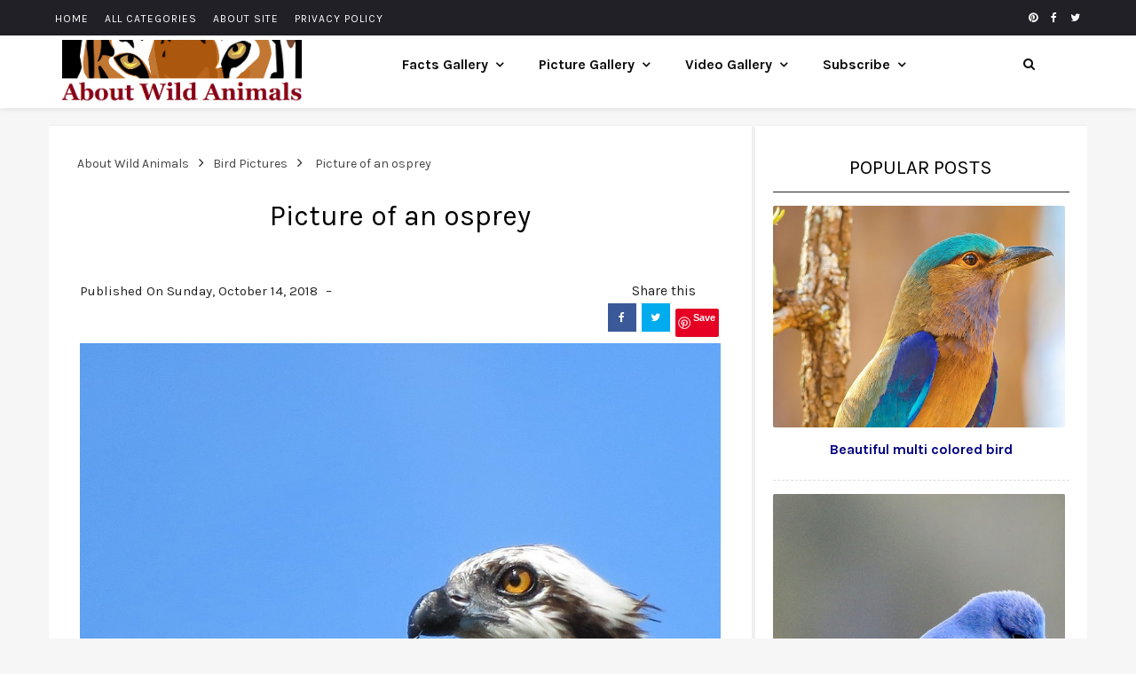

--- FILE ---
content_type: text/html; charset=UTF-8
request_url: https://www.aboutwildanimals.com/2018/10/picture-of-osprey.html
body_size: 23940
content:
<!DOCTYPE html>
<html class='v2' dir='ltr' xmlns='http://www.w3.org/1999/xhtml' xmlns:b='http://www.google.com/2005/gml/b' xmlns:data='http://www.google.com/2005/gml/data' xmlns:expr='http://www.google.com/2005/gml/expr'>
<head>
<link href='https://www.blogger.com/static/v1/widgets/335934321-css_bundle_v2.css' rel='stylesheet' type='text/css'/>
<!-- Google tag (gtag.js) -->
<script async='async' src='https://www.googletagmanager.com/gtag/js?id=G-5FLMZPFN38'></script>
<script>
  window.dataLayer = window.dataLayer || [];
  function gtag(){dataLayer.push(arguments);}
  gtag('js', new Date());

  gtag('config', 'G-5FLMZPFN38');
</script>
<!-- [ Meta Tag SEO ] -->
<meta charset='utf-8'/>
<meta content='width=device-width, initial-scale=1' name='viewport'/>
<meta content='blogger' name='generator'/>
<meta content='text/html; charset=UTF-8' http-equiv='Content-Type'/>
<meta content='EBDB279D5DF227E0FE6CFE9163A22E17' name='msvalidate.01'/>
<link href='https://www.blogger.com/openid-server.g' rel='openid.server'/>
<link href='https://www.aboutwildanimals.com/' rel='openid.delegate'/>
<link href='https://www.aboutwildanimals.com/2018/10/picture-of-osprey.html' rel='canonical'/>
<title>Picture of an osprey - About Wild Animals</title>
<meta content='Picture of an osprey.' name='description'/>
<meta content='Picture of an osprey, About Wild Animals: Picture of an osprey, About Wild Animals' name='keywords'/>
<link href='https://www.aboutwildanimals.com/feeds/posts/default' rel='alternate' title='About Wild Animals - Atom' type='application/atom+xml'/>
<link href='https://www.aboutwildanimals.com/feeds/posts/default?alt=rss' rel='alternate' title='About Wild Animals - RSS' type='application/rss+xml'/>
<link href='https://www.blogger.com/feeds/6279868009161446146/posts/default' rel='alternate' title='About Wild Animals - Atom' type='application/atom+xml'/>
<link href='https://blogger.googleusercontent.com/img/b/R29vZ2xl/AVvXsEgngKrO33B9kN7roA_F8egaLU4p59CwRt91OoX30nsIFYbZZ4Q-ew4MKEzfctfZbuxcaV2P27CSOL9TKnlTAxu-ypq-wUtXR2_SwNsJOpWC2WlTKWDz7qxA6NOsdNiL1tYaydPQYmMuPelV/s72-c/osprey.jpg' rel='image_src'/>
<link href='/favicon.ico' rel='icon' type='image/x-icon'/>
<link href='https://plus.google.com/xxxxx/posts' rel='publisher'/>
<link href='https://plus.google.com/xxxxx/about' rel='author'/>
<link href='https://plus.google.com/xxxxx' rel='me'/>
<meta content='xxxxx' name='google-site-verification'/>
<meta content='xxxxx' name='msvalidate.01'/>
<meta content='xxxxx' name='alexaVerifyID'/>
<meta content='xxxxx' name='yandex-verification'/>
<meta content='Indonesia' name='geo.placename'/>
<meta content='Lina' name='Author'/>
<meta content='general' name='rating'/>
<meta content='id' name='geo.country'/>
<meta content='67c8c21bb2a8a35487d9b1eb4a9a4022' name='shareaholic:site_id'/>
<!-- [ Social Media Meta Tag ] -->
<meta content='About Wild Animals: Picture of an osprey' property='og:title'/>
<meta content='article' property='og:type'/>
<meta content='https://www.aboutwildanimals.com/2018/10/picture-of-osprey.html' property='og:url'/>
<meta content='https://blogger.googleusercontent.com/img/b/R29vZ2xl/AVvXsEgngKrO33B9kN7roA_F8egaLU4p59CwRt91OoX30nsIFYbZZ4Q-ew4MKEzfctfZbuxcaV2P27CSOL9TKnlTAxu-ypq-wUtXR2_SwNsJOpWC2WlTKWDz7qxA6NOsdNiL1tYaydPQYmMuPelV/s1600/osprey.jpg' property='og:image'/>
<meta content='Picture of an osprey.' property='og:description'/>
<meta content='About Wild Animals' property='og:site_name'/>
<meta content='xxxxx' property='fb:app_id'/>
<meta content='xxxxx' property='fb:admins'/>
<meta content='en_US' property='og:locale'/>
<meta content='en_GB' property='og:locale:alternate'/>
<meta content='id_ID' property='og:locale:alternate'/>
<meta content='summary' name='twitter:card'/>
<meta content='About Wild Animals: Picture of an osprey' name='twitter:title'/>
<meta content='xxxxx' name='twitter:site'/>
<meta content='xxxxx' name='twitter:creator'/>
<meta content='a865a49ead9011d208cbe64d64d6b4a2' name='propeller'/>
<!-- [ External CSS ] -->
<link href='https://www.blogger.com/static/v1/widgets/2674880080-widget_css_2_bundle.css' rel='stylesheet' type='text/css'/>

<style type="text/css">
<!-- /*
<style id='page-skin-1' type='text/css'><!--
/*
Template Info
Name             : View Responsive Grid Blogger Template
Theme Published  : 25 April 2015
Type             : Personal Blog
Style            : Minimalist
Theme Color      : Black and White
Designer         : Arlina Design
Designer url     : arlinadesign.blogspot.com
Thanks to        : All supported
License          : This free Blogger template is licensed under the Creative Commons Attribution 3.0 License, which permits both personal and commercial use.
However, to satisfy the &#39;attribution&#39; clause of the license, you are required to keep the footer links intact which provides due credit to its authors. For more specific details about the license, you may visit the URL below:
https://creativecommons.org/licenses/by/3.0/
*/
/* CSS Reset */
html,body,div,span,applet,object,iframe,h1,h2,h3,h4,h5,h6,p,blockquote,pre,a,abbr,acronym,address,big,cite,code,del,dfn,em,img,ins,kbd,q,s,samp,small,strike,strong,sub,sup,tt,var,b,u,i,center,dl,dt,dd,ol,ul,li,fieldset,form,label,legend,table,caption,tbody,tfoot,thead,tr,th,td,article,aside,canvas,details,embed,figure,figcaption,footer,header,hgroup,menu,nav,output,ruby,section,summary,time,mark,audio,video{margin:0;padding:0;border:0;font-size:100%;font:inherit;vertical-align:baseline;}
/* HTML5 */
article,aside,details,figcaption,figure,footer,header,hgroup,menu,nav,section{display:block;}body{line-height:1;display:block;}*{margin:0;padding:0;}html{display:block;}ol,ul{list-style:none;}blockquote,q{quotes:none;}blockquote:before,blockquote:after,q:before,q:after{background:transparent;}table{border-collapse:collapse;border-spacing:0;}
/* Layout Style */
#navbar,.date-header,.feed-links,.post-icons,.post-location,.status-msg-wrap,body#layout .header_right,body#layout .socials{display:none!important}body#layout #header-wrapper{min-height:0;width:40%;margin-top:47px}
body#layout div.topimg{float:left;width:100%}body#layout .Blog .widget-content{height:16em;width:60%;float:left}
body#layout #sidebar-wrapper{overflow:visible;float:right;width:37%}
body#layout .bt-slider{width:66%;float:left}
body#layout #footer div.column{width:33.3%;float:left}
body#layout #footer .column .widget{margin-bottom:15px;overflow:hidden}
body#layout header#blog_header{height:auto!important;}
body#layout #blog_header,body#layout .border-push {display:none;}
body#layout #footer-wrapper {width:100%;padding:0;}
/* Blog List */
dl,ol,ul{margin:.5em 0 .5em 3em}ol{list-style:decimal outside}ul{list-style:disc outside}li{margin:.5em 0}dt{font-weight:700}dd{margin:0 0 .5em 2em}h2{font-size:27px;margin-top:15px;line-height:34px}img{max-width:100%;height:auto}.clearfix:after,.clearfix:before{content:"";display:table}.clearfix:after{clear:both}.clearfix{}
html{text-rendering:optimizeLegibility!important;-webkit-font-smoothing:antialiased!important}
.section,.widget,.widget li,.widget ul,.widget-content,a,body,dd,h1,h2,h3,h4,h5,img,li,p,span,ul{border:none;list-style:none;margin:0;outline:0;padding:0;text-decoration:none}
ol {counter-reset:li;list-style:none;font:15px 'Karla', 'lucida sans';
padding:0;margin:0;margin-bottom:.25em;}
ol ol {margin:0 0 0 2em;}
.post ol li{position:relative;display:block;padding:.4em .4em .4em .8em;
margin:.5em 0 .5em 2.5em;background:#fff;color:#666;text-decoration:none;
transition:all .3s ease-out;}
.post ol li:before {content:counter(li);counter-increment:li;position:absolute;left:-2.5em;
top:50%;margin-top:-1em;height:2em;width:2em;line-height:2em;text-align:center;}
kbd{display:inline-block;border:1px solid #eee;border-radius:4px;padding:.1em .5em;margin:0 .2em;background-color:#fafafa}
kbd:hover{background-color:#fff;border-color:#ccc;}
.post-body em {font-style:italic;}
/* Blog Heading */
h1,h2,h3,h4,h5,h6{font-weight:400;color:#000000;clear:both;font-family:'Karla', sans-serif;}
h1{font-size:200%}
h2{font-size:180%}
h3{font-size:160%}
h4{font-size:140%}
h5{font-size:120%}
h6{font-size:100%}
/* CSS Post Table */
.post-body table td, .post-body table caption{border:1px solid #eee;padding:10px;text-align:left;vertical-align:top;}
.post-body table th {border:1px solid #2e3138;padding:10px;text-align:left;vertical-align:top;}
.post-body table.tr-caption-container {border:1px solid #eee;}
.post-body th{font-weight:700;}
.post-body table caption{border:none;font-style:italic;}
.post-body table{}
.post-body td, .post-body th{vertical-align:top;text-align:left;font-size:14px;padding:3px 5px;border:1px solid #eee;}
.post-body td:hover{background:#fafafa;}
.post-body th{background:#41454f;color:#fff;}
.post-body th:hover{opacity:0.9;}
.post-body table.tr-caption-container td {border:none;padding:8px;}
.post-body table.tr-caption-container, .post-body table.tr-caption-container img, .post-body img {max-width:100%;height:auto;}
.post-body td.tr-caption {color:#444;font-size:85%;padding:0px 8px 8px !important;}
img {max-width:100%;height:auto;border:none;}
table {max-width:100%;width:100%;margin:1.5em auto;}
table.section-columns td.first.columns-cell{border-left:none}
table.section-columns{border:none;table-layout:fixed;width:100%;position:relative}
table.section-columns td.columns-cell{vertical-align:top}
table.tr-caption-container{padding:4px;margin-bottom:.5em}
td.tr-caption{font-size:85%}
.widget ul,.widget .post-body ul {padding:0;}

--></style>
<style type='text/css'>
/* Fix */
.inner{width:100%;float:none;padding-right:0}
#sidebar-wrapper,.feed-links{display:none}
.post_meta .entry-category{padding-right:230px}
.entry-category a{margin:0 5px 5px 0;font-size:13px;display:inline-block;padding:1px 5px;font-weight:700;text-transform:uppercase;background:#1ca0e1;color:#fff}
.entry-category a:hover{background:#323136;color:#fff}
.author-date{font-size:15px;text-transform:capitalize}
.author-date > span:nth-child(2):before{margin:0 5px;content:'\2013'}
.author-date .nickname{color:#c9a96e}
.comments-views{font-size:15px;font-weight:700;text-transform:capitalize}
.alignleft{display:inline;float:left;margin-right:26px}
.alignright{display:inline;float:right;margin-left:26px}
.FollowByEmail{padding:30px 18px;background:#2b3338;border:1px solid #eee}
.main-top .title{display:none}
.main-top{margin:0 auto;height:90px;max-width:970px;text-align:center}
#navbar-iframe,#BlogArchive1_ArchiveList ul li:before,#ContactForm1,#ContactForm1 br {display:none!important;}

/* Clear Style */
.container:after{content:'\0020';display:block;height:0;clear:both;visibility:hidden}.clearfix:after,.clearfix:before,.row:after,.row:before{content:'\0020';display:block;overflow:hidden;visibility:hidden;width:0;height:0}.clearfix:after,.row:after{clear:both}.clearfix,.row{}.clear{clear:both;display:block;overflow:hidden;visibility:hidden;width:0;height:0}.cf:before,.cf:after {content: " ";display:table;}.cf:after {clear:both;}

/* Main Style */
*, *:after, *:before {-webkit-box-sizing:border-box;-moz-box-sizing:border-box;box-sizing:border-box;}
.container{margin-right:auto;margin-left:auto;}
select {line-height:1em;padding:1em;width:200px;}
textarea {min-height:60px;}
label {display:block;margin-bottom:10px;}
input[type="checkbox"] {display:inline;}
.postme-item, #comments {background-color:#fff;}
[class*='col-'] {float:left;padding-right:20px;}
body{background-color:#fff;font-family:'Karla', sans-serif;font-weight:400;font-style:normal;color:#222;}
nav.menu a{font-family:'Karla', sans-serif;font-weight:400;font-style:normal;color:#fff;}
a{color:#000080;transition:all 0.3s;}
a:hover{color:#c9a96e;}
.animation {visibility:hidden;animation-duration: 1s;animation-fill-mode:both;}
.status-msg-body{position:relative!important}
.CSS_LIGHTBOX{z-index:9999!important}
blockquote cite{padding-top:15px;display:block;text-align:right;font-size:14px;line-height:24px;font-weight:400}
#sb-site{background-color:transparent;}
.goog-inline-block{margin-top:0px!important;}
input,textarea{color:#989898;letter-spacing:.02em;display:block;padding:0 18px;margin:0;width:100%;height:50px;border:1px solid #e5e5e5;border-radius:2px;font-size:100%;outline:0;line-height:inherit;vertical-align:bottom}
.input-group.input-group-plain input{border:0}
button,input[type=button]{width:auto;overflow:visible;}
.table{display:table;margin:0 auto}
img {vertical-align:middle;}
pre{white-space:pre;word-wrap:normal;overflow:auto;}
blockquote{position:relative;font-family:"Georgia";font-size:16px;line-height:24px;margin:15px 0px;border-left:3px solid #c69f73;font-weight:400;padding:0 18px;font-style:italic;color:#8B4000;}

/* Blog Top Menu */
.top-menu{margin:0 auto;height:40px;overflow:hidden;padding:0 28px;background:#212026;}
.navigate-top {line-height:40px;}
nav.navigate-top ul {padding:0;margin:0;}
.navigate-top ul li {list-style:none;display:inline-block;padding:0;position:relative;}
.navigate-top ul li a {color:#fff;display:block;line-height:1;font-size:12px;padding:11px 7px 10px;text-transform:uppercase;letter-spacing:1px;transition:all .5s;}
.top-social {float:right;vertical-align:middle;}
.top-social a i {vertical-align:middle;display:table-cell;color:#fff;transition:all .5s;line-height:19px;}
.navigate-top ul li a:hover,.top-social a i:hover,.top-social a:hover i{color:#ffa500;}

/* Header Main Menu */
#header-wrapper {background:#222;padding-top:20px;position:relative;z-index:100;}
.Header h1,.Header h2 {margin:0;float:left;color:#c9a96e;font-size:170%;}
.descriptionwrapper {visibility:hidden;width:0;height:0;}

/* Main Menu */
.mainmenu-nav{display:block;margin:0 auto;width:100%;padding:0;position:relative}
.mainmenu-nav li{padding:0;margin:0;float:left;display:inline-block;box-shadow:inset 0 3px transparent;transition:all .3s;}
.mainmenu-nav li a{display:block;padding:20px;color:#0e0e0e;font-size:1em;font-weight:700;font-family:'Karla',sans-serif;transform:translateY(0);transition:all 150ms ease-in-out}
.mainmenu-nav li a.arrow:after{content:'\f107';font-family:FontAwesome;font-size:.9em;display:inline-block;margin-left:8px}
.mainmenu-nav li a.arrow:hover:after,.mainmenu-nav li li:hover,.mainmenu-nav li:hover{color:#c9a96e}
.mainmenu-nav li:hover > a{color:#0e0e0e}
.mainmenu-nav li:hover > .arrow:after{color:#c9a96e}
.mainmenu-nav li a:hover{color:#c9a96e}
.submenu-link li a{margin-left:0}
.mainmenu-nav li ul{visibility:hidden;opacity:0;position:absolute;padding:0;margin:0;height:auto;z-index:2;box-shadow:0 6px 12px rgba(0,0,0,.1);transform:translateY(20px);transition:transform .3s,opacity .2s;}
.mainmenu-nav li:hover ul{visibility:visible;opacity:1;transform:translateY(5px);}
.mainmenu-nav li li{background-color:#fff;display:block;float:none;box-shadow:none}
.mainmenu-nav li li a{padding:14px 70px 14px 20px;font-size:.8em;color:#0e0e0e}
.featimg,.image-holder{position:relative;overflow:hidden;line-height:0}
.featimg img,.image-holder img{width:100%;height:auto}

/* Main Menu Search */
#top-search a {display:block;padding:20px;color:#0e0e0e;font-size:0.9em;font-weight:bold;font-family:'Karla', sans-serif;transform:translateY(0px);transition:all 0.2s linear;}
#top-search a:hover {color:#c9a96e;}
.show-search {position:absolute;top:120%;right:2%;display:none;z-index:10000;}
.show-search #searchform input#s {width:220px;background:#FFF;box-shadow:0 4px 4px -2px rgba(206,206,206,.1);}
.show-search #searchform input#s:focus {border:1px solid #d5d5d5;}

/* Masonry Style */
.grid{width:100%;max-width:1180px;min-width:755px;margin:0 auto;overflow:hidden}
.grid:after{content:'';display:table;clear:both}
.grid-pad{padding:0 0 0 20px}
.push-right{float:right}

/* Post Style */
.postme-item{transition:all .3s ease-in-out}
.postme-item h3{margin-top:15px;font-family:'Karla',serif;font-size:22px;font-size:24px;text-align:center;line-height:34px;font-weight:700;text-transform:capitalize;display:block;color:#222}
.entry-thumb img{transition:all .5s ease}
.entry-thumb:hover img{transform:scale(1.1)}
.post-title a{color:#222;transition:all .25s linear}
.postme-item h1{font-size:35px;margin-top:15px;text-align:center;margin-bottom:15px}
.postme-item-title a{color:#222;display:block;padding:8px 20px;font-weight:400}
.postme-item-title a:hover{color:#c9a96e}
.large_thumb{position:relative}
.post-body img{max-width:100%;height:auto}
.thumb{display:block;height:auto!important;width:100%!important}
.post_meta{margin-bottom:26px;min-height:35px;position:relative;margin-top:26px;padding-top:26px}
.postme-item-inner{padding:20px;position:relative;min-height:120px}
.postme-item-inner p{color:#666}
.button.normal{background-color:#c9a96e}
.post-footer{border-top:1px solid #eee;margin-top:30px;padding-top:20px}
.post-share-buttons{margin-left:46px;margin-top:20px}
#related-posts{background:#fdfdfd;border:1px solid #eee;margin-bottom:30px;padding:20px}
#related-posts ul{padding:0 10px}
#related-posts ul li{-moz-box-sizing:border-box;float:left;font-weight:700;margin-bottom:20px;padding:0 10px;width:17%}
.pthumb{background-color:#fff;border:1px solid #eee;height:97px;margin:0 0 10px;overflow:hidden;padding:3px;width:129px}
.pthumb img{height:97px;width:129px}
#related-posts ul li:nth-child(4n+4){margin-right:0}
.related-item img{transition:all 1s ease}
.related_title{font-size:14px;margin-top:10px;margin-bottom:5px}
.heading-border{font-size:22px;margin:0 0 20px}
.heading-border span{text-align:center;margin:auto;display:table;padding:0 0 10px 0;border-bottom:2px solid #222;}
i.icon.post-type.icon-picture{font-size:14px;font-size:1.4rem;background:#fb3c2d;color:#fff;padding:10px 12px 6px;vertical-align:middle;border-radius:50%;position:absolute;left:45%;bottom:-20px;z-index:10}
.post-recents{text-align:center;margin:40px auto 45px auto;}
.post-recents span{font:400 30px 'Karla',sans-serif;line-height:10px;display:inline-block;position:relative;margin:20px 0}
.post-recents span:after,.post-recents span:before{content:"";position:absolute;height:7px;border-bottom:3px solid #222;top:0;width:100%;overflow:hidden;}
.post-recents span:before{margin-right:15px;right:100%;}
.post-recents span:after{margin-left:15px;left:100%;}

/* Article Post Style */
.post-body p{line-height:1.8;font-size:15px;font-family:'Karla',sans-serif;font-family:'Karla',sans-serif;margin-top:17px;word-wrap:break-word}
.post-tag{font-size:20px;text-align:center;}
.post-tag a{padding:0;margin-right:5px;text-transform:capitalize}
.post-tag a:hover{color:#c9a96e}
.author-avatar img{width:70px;height:auto;border-radius:50%;padding:3px;border:1px solid #ddd;float:left;margin:10px 0 0}
.post-title a:hover {color:#c9a96e;}
.post-info{display:block;text-align:center;clear:both;width:100%;text-transform:uppercase;font-size:13px}
.post-info a, .single_post .post-info a {transition:all 0.25s ease-in-out;}
.post-info > span {padding-right:30px;position:relative;}
.post-info > span:last-child {padding-right:0}
.related-posts .post-info {clear:none;float:none;}
.post-info{line-height:12px;padding-top:12px}
.post-info > span{margin-right:0;padding-left:30px;position:relative}
.post-info > span:after{background:rgba(0,0,0,.1);top:4px;right:0}
.post-info > span:last-child{border-right:none;padding-right:0}
.post-info > span:last-child:after{display:none}
.post-info > span:first-child{padding-left:0}
.single_post header{width:100%;margin-bottom:8px}
.breadcrumbs {background:#fff;font-size:100%;height:45px;overflow:hidden;padding:0;}
.breadcrumbs > span {padding:0;}
.breadcrumbs > span:last-child {color:#444;border-right:none;font-family:'Karla';font-size:14px;font-weight:300;padding:10px;line-height:30px;}
.breadcrumbs a {color:#444;font-family:'Karla';font-size:14px;
font-weight:normal;line-height:45px;}
.breadcrumbs span a {color:#444;padding:7px;}
.breadcrumbs span:first-child a{color:#444;margin-left:5px;}
.breadcrumbs span a:hover {color:#00a3d9;}
.breadcrumbs a:hover {color:#00a3d9;}

/* Share Button */
.post-sharing{margin:0;position:absolute;right:0;top:26px}
.post-sharing a{width:32px;height:32px;display:inline-block;line-height:32px;color:#fff!important;text-align:center;text-decoration:none!important}
.post-share{float:left;width:100%;padding-right:20px;padding-left:25px;margin:0 auto;text-align:center}
.post-share li,.post-sharing li{margin:0 2px 2px 0;display:inline-block;font-size:12px}
ul.post-sharing:before{content:'Share this';display:block;margin-bottom:5px;text-align:center}
.post-share li a{position:relative;margin:0 0 0 1px;padding:4px 11px;line-height:2.2;font-weight:400;vertical-align:middle;color:#fff;font-size:13px;text-transform:uppercase;display:inline-block;transition:background-color .3s}
.post-share .fa{padding:0 5px 0 0;top:1px;font-size:14px;position:relative}
.post-share ul{list-style:none}
.post-share ul li{padding-bottom:3px;font-size:12px;font-family:'Karla',sans-serif;display:inline-block;margin-top:5px;}
.post-footer .post-share li a{color:#fff;}
.post-sharing .facebook-share,a.facebook.df-share{background-color:#3B5998;}
.post-sharing .twitter-share,a.twitter.df-share{background-color:#00ACED;}
.post-sharing .google-share,a.google.df-pluss{background-color:#D14836;}
.post-sharing .pinterest-share,a.pinterest.df-pinterest{background-color:#CB2027;}
.post-share li a:hover{color:#fff;background-color:#212026}

/* Author Box */
.viewauthor-box{display:inline-block;width:100%;background:#fdfdfd;border:1px solid #eee;padding:20px;margin:0 0 20px 0;overflow:hidden}
.viewavatar-inside {float:left;margin:0 20px 0 0;}
.viewavatar-inside img{background:#fff;width:90px;height:auto;padding:5px;box-shadow:0 0 0 1px rgba(0,0,0,.1);}
.viewauthor-description {float:left;width:80%;}
.viewauthor-description h4{font-size:20px;display:block;margin-bottom:10px}
.viewauthor-description h4 a{color:#222}
.viewauthor-description p{font-size:13px;line-height:1.7;margin-bottom:15px}
.authorsocial a{display:inline-block;text-align:center;float:left;margin-right:2px}
.authorsocial a i{width:30px;height:30px;padding:8px 9px;display:block;background:#E9E9E9!important;color:#555}

/* Main Post Style */
#leftContent{margin-top:20px;}
.item{margin:15px;position:relative;transition: .3s all;}
.arlina-item{padding-bottom:30px}
.postme-item{min-height:480px;max-height:480px}
h3.post-title {font-size:20px;}
.home-title a:hover,h3.post-title:hover {color:#222;text-decoration:underline;}
.entry-video iframe,.entry-video object,.thumb{display:block}
.entry-video iframe,.entry-video object{height:245.5px;width:100%}
i.icon.post-type.icon-fontawesome-webfont-6{font-size:14px;font-size:1.4rem;background:#fb3c2d;color:#fff;padding:10px 12px 6px;vertical-align:middle;border-radius:50%;position:absolute;left:45%;bottom:-20px;z-index:10}
.pull-left{text-align:center;padding-top:10px}
a.more{padding:5px 10px;width:auto;transition:all .5s ease-in-out;background:#fb3c2d;color:#fff;border-radius:5px}
a.more:hover{background:#222}
.read-more{display:inline-block;float:left;color:#c9a96e;font-size:15px;padding:15px 0 0;margin-left:1px;font-weight:400;letter-spacing:.5px;text-transform:uppercase}
.read-more a{color:#8B4000}
.read-more a:hover{text-decoration:underline;}
.no-image{background:#f97e76;height:auto;font-weight:300;font-size:20px;line-height:30px;padding:20px 20px 60px;margin:10px 0;}
.no-image a{color:#fff}
.no-image a:hover {color:#fff;text-decoration:underline;}
.no-image .bt-sept{height:2px;width:10%;margin-top:10px;background:#fff}
.no-image .oi_small_descr{color:#fff;margin-top:20px}
.video-post {margin-bottom:20px;}
.arlina-item-main_item_holder img{width:100%;height:auto}
.video-container {
	position:relative;
	padding-bottom:56.25%;
	padding-top:30px;
	height:0;
	overflow:hidden;
}

.video-container iframe, .video-container object, .video-container embed {
	position:absolute;
	top:0;
	left:0;
	width:100%;
	height:100%;
}  

/* Content Columns */
.col-1-1{width:100%}.col-2-3,.col-8-12{width:66.66%}.col-1-2,.col-6-12{width:50%}.col-1-3,.col-4-12{width:33.33%}.col-1-4,.col-3-12{width:25%}.col-1-5{width:20%}.col-1-6,.col-2-12{width:16.667%}.col-1-7{width:14.28%}.col-1-8{width:12.5%}.col-1-9{width:11.1%}.col-1-10{width:10%}.col-1-11{width:9.09%}.col-1-12{width:8.33%}
.col-11-12{width:91.66%}.col-10-12{width:83.333%}.col-9-12{width:75%}.col-5-12{width:41.66%}.col-7-12{width:58.33%}
.push-2-3,.push-8-12{margin-left:66.66%}.push-1-2,.push-6-12{margin-left:50%}.push-1-3,.push-4-12{margin-left:33.33%}.push-1-4,.push-3-12{margin-left:25%}.push-1-5{margin-left:20%}.push-1-6,.push-2-12{margin-left:16.667%}.push-1-7{margin-left:14.28%}.push-1-8{margin-left:12.5%}.push-1-9{margin-left:11.1%}.push-1-10{margin-left:10%}.push-1-11{margin-left:9.09%}.push-1-12{margin-left:8.33%}

/* Sidebar Wrapper */
.sidebar .widget{background:#fff;padding:20px;margin-bottom:5px!important;box-shadow:0 1px 3px rgba(0,0,0,0.1);text-align:center}
.sidebar h2{border-bottom:1px solid #222;border-top-left-radius:4px;border-top-right-radius:4px;font-size:22px;margin:0;padding:10px 20px;text-transform:uppercase}
.sidebar ul li{border-bottom:1px dashed #ddd;padding:15px 0!important}
.sidebar ul li:last-child{border-bottom:0;}
.sidebar li a{color:#000080}

/* Comments Wrapper */
#comments{margin-bottom:30px;overflow:hidden;padding:20px}
#comments h4{display:inline;line-height:40px;padding:10px}
#comments h4,.comments .comment-header,.comments .comment-thread.inline-thread .comment{position:relative}
#comments h4,.comments .continue a,.comments .user a{font-size:16px}
#comments h4,.comments .continue a{color:#222;font-weight:400;font-size:19px;margin:0 0 20px;text-transform:capitalize}
#comments .avatar-image-container img{border:0}
.comment-thread{color:#222}
.comment-thread a{color:#666}
.comment-thread ol{margin:0 0 20px}
.comment-thread .comment-content a,.comments .comment-thread.inline-thread .user a,.comments .user a{color:#222}
.comments .avatar-image-container,.comments .avatar-image-container img{height:48px;max-height:48px;max-width:48px;width:48px;border-radius:50px;}
.comments .comment-block,.comments .comment-replybox-single,.comments .comments-content .comment-replies{margin-left:60px}
.comments .comment-block,.comments .comment-thread.inline-thread .comment{background:#fafafa;border:1px solid #eee;padding:20px;border-radius:5px}
.comments .comments-content .comment{line-height:1em;margin:15px 0 0;padding:0;width:100%}
.comments .comments-content .comment-content{text-align:justify;padding:10px 0}
.comments .comments-content .inline-thread{padding:0 0 0 20px}
.comments .comments-content .comment-replies{margin-top:0}
.comments .comment-content{line-height:1.4em;padding:5px 0}
.comments .comment-thread.inline-thread{background:none;border-left:1px solid #eee}
.comments .comment-thread.inline-thread .comment{width:auto}
.comments .comment-thread.inline-thread .comment:after{border-top:1px solid #eee;content:'';height:0;left:-20px;position:absolute;top:10px;width:10px}
.comments .comment-thread.inline-thread .comment .comment-block{background:none;border:0;padding:0}
.comments .comment-thread.inline-thread .comment-block{margin-left:48px}
.comments .comment-thread.inline-thread .user a{font-size:13px}
.comments .comment-thread.inline-thread .avatar-image-container,.comments .comment-thread.inline-thread .avatar-image-container img{height:36px;max-height:36px;max-width:36px;width:36px}
.comments .continue{border-top:0 none;width:100%}
.comments .continue a{color:#aaa;text-align:center;font-size:13px;padding:4px 6px;border:1px solid #eee;width:100px;margin:5px auto}
.comments .continue a:hover{color:#dc4a4a;border-color:#f25656;}
.comment .continue{display:none}
#comment-editor{width:103%!important}
.comment-form{max-width:100%;width:100%}
.comments .comments-content,.comments .comments-content .loadmore{margin:0}
.comments .comment .comment-actions a {font-size:13px;}
.comments .comments-content .datetime{margin-left:6px;font-size:12px}

/* Blog Pager */
#blog-pager-newer-link{background:#fff;float:left;transition:all .3s;}
#blog-pager-older-link{background:#fff;float:right;transition:all .3s;}
#blog-pager{margin:1em 0;text-align:center;overflow:hidden;padding-top:10px;padding-bottom:17px}
a.home-link{background:#fff;font-size:120%;color:#222;transition:all .3s;}
#blog-pager-newer-link a,#blog-pager-older-link a{color:#222;transition:all .3s;}
#blog-pager-newer-link:hover,#blog-pager-older-link:hover,a.home-link:hover{color:#c9a96e;}
#blog-pager-newer-link:hover > a,#blog-pager-older-link:hover > a{color:#c9a96e;}

/* Footer Wrapper */
#footer-wrapper{background:bottom center fixed #212026;border-top:4px solid #c9a96e;color:#cac8d3;font:11px Verdana,Geneva,sans-serif;margin:0 auto;overflow:hidden;padding:30px;padding-top:20px;text-align:center}
#footer-wrapper .widget h2{display:table;margin:0 auto 20px;font-size:20px;line-height:22px;padding-bottom:8px;border-bottom:2px solid #c9a96e;color:#efeef4;}
#footer .widget-area{padding:0 0 15px;margin:0 0 15px}
#footer div.column{display:inline-block;float:left;width:33.33%;padding:10px 10px 10px 15px}
#footer .column .widget{width:100%;padding:5px;float:left;line-height:1.7;overflow:hidden;margin-bottom:15px}
#footer .widget-content{color:#efeef4;text-align:left;margin-top:20px;display:block;position:relative;font-size:13px;overflow:hidden}
#footer{position:relative;padding:20px 0;margin-right:auto;margin-left:auto;margin-bottom:30px;border-top:1px solid #36353b}
#footer ul li {padding:10px 0;position:relative;border-bottom:1px dashed #36353b;}
#footer ul li:before{content:'\f0c8';font-family:FontAwesome;font-style:normal;font-weight:400;text-decoration:none;font-size:11px;color:#49484e;display:inline-block;padding:8px;}
#footer a{color:#cac8d3;transition:all .6s;}
#footer a:hover {color:#c9a96e;}
#footer-wrapper .post-share{background:linear-gradient(to bottom,rgba(33,32,38,1) 0,rgba(33,32,38,1) 47%,rgba(25,24,29,1) 100%);float:none!important;position:relative;padding:5px 0}
#footer-wrapper .post-share .fa{font-size:25px}
#footer-wrapper .post-share a{background:0 0;border:0;color:#75737b;margin-bottom:20px;transition:all .6s;}
#footer-wrapper .post-share a:hover {color:#c9a96e;}
#copyright{text-align:center;line-height:30px;padding:20px 0;background-color:#19191d;color:#dcdbe2;}
#copyright a{color:#c9a96e;margin-left:1px;}
hr.border-push{border:0;border-right:1px double #36353b;height:100%;bottom:0;position:absolute;z-index:2;margin:0;padding:0;top:0;left:33.3%}
hr.border-push.hr-8 {left:66.66%;}
.list-label-widget-content li a{color:#fff;border-radius:3px;float:left;padding:5px;margin-bottom:5px;line-height:16px;width:83%;box-sizing:border-box;font-size:13px}
.cloud-label-widget-content .label-size{opacity:1;}
.cloud-label-widget-content .label-size a{opacity:1;color:#fff;display:inline-block;float:left;font-size:14px!important;line-height:12px;margin:0 4px 4px 0;padding:10px 16px;font-family:'Karla',sans-serif;border:1px solid #49484e;}
.cloud-label-widget-content .label-size a:hover{background-color:#19191d;}
.cloud-label-widget-content .label-size a:before{content:'\f02b';font-family:FontAwesome;font-style:normal;font-weight:400;text-decoration:none;padding-right:4px;}

/* Popular Posts */
.PopularPosts .item-title{padding:10px 0;font-weight:700;clear:both;margin-top:19px;font-family:'Karla',sans-serif}
#footer-wrapper .PopularPosts .item-title{clear:initial;margin-top:0;}
#PopularPosts1 img{background-color:#fbfbfb;border-radius:2px;float:left;margin-right:15px;padding:0;width:100%}
#PopularPosts1 dd{border-bottom:1px solid #eee;padding-top:10px}
#PopularPosts1 dd:hover{background-color:#F9F9F9}
#PopularPosts1 dd a{color:#666}

/* Page Navigation */
.showpageArea{margin-left:10px;transition:all .3s}
.showpage a,.showpageNum a{color:#222;font-size:22px;font-weight:700;margin-right:4px;padding:4px 12px;font-family:'Karla',sans-serif}
.showpagePoint{background:#fff;color:#c9a96e;font-size:22px;font-weight:700;margin-right:4px;padding:4px 12px;font-family:'Karla',sans-serif}
.showpageOf{display:none}
span.showpage{position:relative;}
svg.krown-svg.arrow_left,svg.krown-svg.arrow_right{position:absolute;width:44px;height:44px;top:-13px;left:7px}
svg.krown-svg.arrow_left{right:7px;left:0}
.krown-svg {shape-rendering: crispEdges;}

/* Follow By Email */
.FollowByEmail{color:#222}
.FollowByEmail h2{font-size:28px;line-height:1;text-align:center;padding:0 5px 15px;letter-spacing:1px;margin-bottom:6px}
.FollowByEmail .newsletter_inner{padding:3px 12px}
.FollowByEmail p{margin-top:10px;margin-bottom:15px}
.FollowByEmail .letter_email{width:100%;text-align:center;box-sizing:border-box;padding:10px 0;margin:0;box-shadow:none;border-radius:0;height:45px;border:1px solid #eee}
.FollowByEmail .letter_submit{cursor:pointer;border:none;border-radius:0;margin:0;float:right;background:#22a1c4;color:#fff;font-size:14px;padding:14px;letter-spacing:.5px;transition:all .3s}
.FollowByEmail .letter_submit:hover{background:#222}
#FollowByEmail1 .widget-content{display:inline-block}

/* Mobile Nav */
.slicknav_btn{margin:5px 0 0 0;text-decoration:none;background-color:#323136;position:relative;display:block;vertical-align:middle;float:right;padding:12px;line-height:28.125em;cursor:pointer}
.slicknav_menu .slicknav_menutxt{}
.slicknav_nav ul{background:#323136}
.slicknav_nav .slicknav_row:hover,.slicknav_nav .slicknav_row:hover > a{color:#c9a96e}
.slicknav_nav a:hover{color:#c9a96e;}
.slicknav_nav{background:#323136}
.slicknav_menu .slicknav_menutxt{display:block;line-height:0.188em;}
.slicknav_menu .slicknav_icon{float:left;margin:.188em 0 0 .438em}
.slicknav_menu .slicknav_no-text{margin:0}
.slicknav_menu .slicknav_icon-bar{display:block;width:1.725em;height:.325em;border-radius:1px;}
.slicknav_btn .slicknav_icon-bar + .slicknav_icon-bar{margin-top:.188em}
.slicknav_nav{clear:both}
.slicknav_nav ul,.slicknav_nav li{display:block}
.slicknav_nav .slicknav_arrow{font-size:1.2em;float:right;}
.slicknav_nav .slicknav_item{cursor:pointer}
.slicknav_nav .slicknav_row{display:block;padding:12px 20px;}
.slicknav_nav .slicknav_row:hover{background:#323136}
.slicknav_nav a{display:block}
.slicknav_nav .slicknav_item a,.slicknav_nav .slicknav_parent-link a{display:inline}
.slicknav_menu:before,.slicknav_menu:after{content:""display:table;}
.slicknav_menu:after{clear:both}
.slicknav_menu{font-size:16px}
.slicknav_menu .slicknav_menutxt{color:#FFF;font-weight:bold}
.slicknav_menu .slicknav_icon-bar{background-color:#f5f5f5}
.slicknav_menu{padding:5px}
.slicknav_nav{color:#fff;margin:0;padding:0;font-size:.875em;}
.slicknav_nav,.slicknav_nav ul{list-style:none;overflow:hidden}
.slicknav_nav ul{padding:0;margin:0}
.slicknav_nav a{padding:12px 20px;margin:0;text-decoration:none;color:#fff}
.slicknav_nav .slicknav_item a,.slicknav_nav .slicknav_parent-link a{padding:0;margin:0}
.slicknav_nav .slicknav_txtnode{margin-left:15px}
.slicknav_menu{display:none}

/* Back to top */
.backtotop{background-color:#fff;z-index:99;position:fixed;display:none;bottom:30px;right:30px;color:#222;font-size:25px;text-align:center;padding:10px 15px;overflow:hidden;cursor:pointer;border-radius:3px;box-shadow:0 0 0 1px rgba(0,0,0,0.1);transform:translateZ(0);transition:all .3s}

/* Flickr Widget */
.flickr_badge_image{float:left;height:55px;margin:5px;width:55px}
.flickr_badge_image a{display:block}
.flickr_badge_image a img{display:block;width:55px;height:55px;transition:opacity 100ms linear}

/* Post Setup */
.img-responsive, .thumbnail > img, .thumbnail a > img, .carousel-inner > .item > img, .carousel-inner > .item > a > img {display:block;width:100%;max-width:100%;
height:auto;}
.oi_port_container{margin-top:40px}
.oi_featured_holder{background:#c10024;text-align:center;margin-top:30px}
.arlina-item-main_item_holder{position:relative;padding:0}
.arlina-item-main_item .bt-holder{position:relative;padding:40px 0}
.bt-holder h4{margin-top:-10px;font-size:20px}
.oi_por_small_thumb{margin-top:20px}
.portfolio-squre .oi_por_small_thumb,.wall-portfolio-squre .oi_por_small_thumb{display:none}
.arlina-item-main_item_holder .bt-holder,.arlina-item-main_item_holder:hover .bt-holder,.oi_header_menu li:hover ul,.oi_header_menu ul,a,a:hover{transition:all .1s ease-in-out;backface-visibility:hidden}
.bt-holder{overflow:hidden}
.bt-sept{height:2px;width:10%;margin-top:10px;background:#222}
.oi_port_cats{color:#999;margin-top:10px}
.oi_small_descr{color:#000;margin-top:20px}
.bt-holder h4,.arlina-item-main_item:hover .bt-holder h4{transition:all .3s ease-in-out;backface-visibility:hidden;text-transform:capitalize}
.arlina-item-main_item_holder,.vc_row-fluid{transition:all .8s ease-in-out;backface-visibility:hidden}
.header-tab {overflow:visible;}
.header-main{padding:5px 0;width:100%;position:relative;z-index:102;background:rgba(255,255,255,.98);box-shadow:0 1px 5px rgba(0,0,0,0.1);transform:translateZ(0);transition:all 1s;}
.is-sticky .header-main{box-shadow:0 2px 10px rgba(0,0,0,0.1);}
.Header h1,.Header h2 {font-size:190%;color:#222;letter-spacing:1px;}
.is-sticky .Header h1,.is-sticky .Header h2 {font-size:170%;color:#aaa;}
.is-sticky .grid-pad {padding-top:0;}
.element{font-family:'Karla',sans-serif;color:#010101;font-size:30px;font-weight:300;line-height:45px;margin:auto auto 50px;text-align:center;width:85%;min-height:120px;text-transform:capitalize}

/* Featured Blog Posts */
.featured_slider{margin:auto}
.blog_featured_post{width:100%;height:550px;display:block;position:relative;float:left;overflow:hidden}
.blog_featured_post a{display:block;color:#fff;position:relative;vertical-align:bottom;z-index:1;height:100%}
.blog_featured_post a:hover:before{opacity:.6;box-shadow:inset 0 -3px 200px 5px #000}
.blog_featured_post a:before{display:block;position:absolute;content:'';left:0;top:0;width:100%;height:100%;box-shadow:inset 0 -3px 300px 5px #000;opacity:.5;transition:all .2s}
.blog_featured_post a .blog_contents{display:none;position:absolute;z-index:5;bottom:60px;left:60px;right:60px;line-height:120%;transition:all .2s;font-family:'Karla',sans-serif}
.blog_contents span{font-weight:300;letter-spacing:.5px;display:inline-block;padding:8px 20px;font-size:14px;line-height:1;text-shadow:none;margin-top:20px;background:#fff;border-radius:25px;bottom:0;font-family:'Karla',sans-serif;color:#333}
.blog_featured_post a .blog_contents h3{font-size:28px;line-height:1.35;font-weight:400;padding:8px 20px;display:inline-block;position:relative;letter-spacing:.6px;background:#fff;color:#333}
.blog_featured_post.first a .blog_contents h3{font-size:20px}
.blog_contents h3:before{content:'';position:absolute;width:5px;height:100%;background:inherit;top:0;left:0}
.feat-img{width:100%!important;height:100%;background-size:cover;background-position:50%;background-repeat:no-repeat}
#blog-banner{width:100%;height:400px;background:50% no-repeat fixed;background-size:cover}
.bg-opacity{width:100%;height:100%;background:rgba(0,0,0,.5);position:absolute;top:0;z-index:2;text-align:center;overflow:hidden;}
span.bg-opacity-inner{color:rgba(255,255,255,.9);font-family:'Karla';font-size:500%;text-align:center;clear:both;font-weight:400;text-transform:uppercase;padding:20px 0;border-bottom:1px solid rgba(255,255,255,.6);border-top:1px solid rgba(255,255,255,.6);letter-spacing:5px;vertical-align:middle;float:none;display:inline-block;margin:9% auto 0}
.bg-opacity p{color:rgba(255,255,255,.9);font-size:170%;text-align:center;font-style:italic;position:absolute;top:70%;font-family:'Kanya';margin:auto;width:100%;text-shadow:0 0 5px rgba(0,0,0,0.2);clear:both}

/* Shortcodes */
.button{list-style:none;text-align:center;margin:10px!important;padding:2px!important;font-size:14px;clear:both;display:inline-block;text-decoration:none!important;color:#FFF!important}
.button ul {margin:0;padding:0}
.button li{display:inline;margin:5px;padding:0;list-style:none;}
.demo,.download{padding:12px 15px!important;color:#fff!important;font-weight:700;font-size:14px;font-family:Karla,sans-serif;text-align:center;text-transform:uppercase;border-radius:3px;opacity:.95;border:0;letter-spacing:2px;transition:all .2s ease-out}
.demo {background-color:#3498DB;}
.download {background-color:#1ABC84;}
.demo:hover,.download:hover {background-color:#36424a;color:#fff;opacity:1;}
.demo:before {content:'\f135';display:inline-block;font-weight:normal;vertical-align:top;margin-right:10px;width:16px;height:16px;line-height:24px;font-family:fontawesome;transition:all 0.5s ease-out;}
.download:before {content:'\f019';display:inline-block;font-weight:normal;vertical-align:top;margin-right:10px;width:16px;height:16px;line-height:24px;font-family:fontawesome;transition:all 0.5s ease-out;}
.first-letter{float:left;color:#f77c6a;font-size:75px;line-height:60px;padding-top:4px;padding-right:8px;padding-left:3px;font-family:Georgia}
.widget .post-body ul,.widget .post-body ol{line-height:1.5;font-weight:400}
.widget .post-body li{padding:0;line-height:1.5}
.alert-message{position:relative;display:block;background-color:#f7f8fa;padding:20px;margin:20px 0;border-radius:2px;color:#39484d;}
.alert-message p{margin:0!important;padding:0;line-height:22px;font-size:13px;color:#39484d}
.alert-message span{font-size:14px!important}
.alert-message i{font-size:22px;text-align:left;display:inline-block;
position:absolute;right:0;top:0;padding:20px;opacity:0.8;}
.alert-message.success{background-color:#00acd6;color:#fff}
.alert-message.success a,.alert-message.success span{color:#fff}
.alert-message.alert{background-color:#0073b7;color:#fff}
.alert-message.alert a,.alert-message.alert span{color:#fff}
.alert-message.warning{background-color:#efa666;color:#fff}
.alert-message.warning a,.alert-message.warning span{color:#fff}
.alert-message.error{background-color:#f56c7e;color:#fff}
.alert-message.error a,.alert-message.error span{color:#fff}
.fa-check-circle:before{content:"\f058"}
.fa-info-circle:before{content:"\f05a"}
.fa-exclamation-triangle:before{content:"\f071"}
.fa-exclamation-circle:before{content:"\f06a"}
#flippy {text-align:center;}
#flippy button {margin:10px auto;cursor:pointer;font-weight:700;font-family:'Karla',sans-serif;background-color:#E74C3C;color:#fff;padding:10px 20px!important;text-transform:uppercase;border:none;border-radius:3px;opacity:0.95;transition:all 0.3s ease-out;}
#flippy button:hover, #flippy button:focus {outline:none;opacity:1;color:#fff;}
#flippanel {padding:1px;text-align:left;background:#fafafa;border:1px solid #e6e6e6;}
#flippanel {padding:24px;display:none;}
#flippanel img {background:#f5f5f5;margin:10px auto;}
#wrap {margin:20px auto;text-align:center;}
#wrap br {display:none;}
.btn {display:inline-block;position:relative;font-family:'Karla', Helvetica, sans-serif;text-decoration:none;font-weight:700;background:#5a6269;padding:10px 20px;margin:0 3px;
color:rgba(255,255,255,0.7);border-radius:3px;transition:all 0.3s ease-out;opacity:0.7;text-transform:uppercase;}

/* Global Responsive */
@media (min-width: 1200px){
.container{width:1170px;}}

@media (max-width: 1024px){
.container{padding:0 20px;margin-right:auto;margin-left:auto;}}

@media (max-width: 979px) and (min-width: 768px){
.container{width:724px}
hr.border-push{display:none}
.show-search{top:50%;right:34px}
.no-image .oi_small_descr{display:block}}

@media (max-width: 979px) and (min-width: 768px){
.container {width:auto;}
#footer div.column {width:48%;margin-right:2px;}
.fancy span,.post-recents span{font-size:24px}
.fancy span:after,.fancy span:before,.post-recents span:after,.post-recents span:before{width:0}}

@media (max-width: 767px){
.container{width:auto}
.no-image .oi_small_descr{display:block}
.omega:before{border:none}
hr.border-push{display:none}
#footer div.column{width:100%}
#header img{margin:0 auto}
.post-recents span:after,.post-recents span:before{width:0}
.post-recents span{font-size:20px}
#blog_header {display:none;}
#leftContent {margin-top:20%;}
#copyright {padding:20px;}}

@media (min-width: 768px) and (max-width: 979px) {
#footer div.column{width:45%;}}

@media (max-width:767px){
#footer div.column{width:100%;}}

@media screen and (max-width: 480px){
#grid[data-columns]::before {content: '1 .column.size-1of1';}}

@media screen and (min-width: 481px) and (max-width: 640px) {
#grid[data-columns]::before {content: '2 .column.size-1of2';}}

@media screen and (min-width: 641px) {
#grid[data-columns]::before {content: '3 .column.size-1of3';}}

@media (max-width: 479px){
.oi_small_descr {display:block;}
.backtotop {display:none!important;}
#leftContent {margin-top:30%;}}

@media screen and (max-width:40em){
#arl_nav_wrap{display:none}
.slicknav_menu{display:block}}

@media handheld, only screen and (max-width: 767px) {
.is-sticky .header-main {position:relative!important;}
.header-main{background:rgba(255,255,255,1);position:relative!important;}
.Header h1,.Header h2 {text-align:center;margin:20px auto;float:none;}
.descriptionwrapper {visibility:visible;width:initial;height:initial;text-align:center;}
.grid {width:100%;min-width:0;margin-left:0px;margin-right:0px;padding-left:20px; padding-right:10px;}
[class*='col-'] {width:auto;float:none;margin-left:0px;margin-right:0px;margin-top:10px;margin-bottom:10px;padding-left:0px;padding-right:10px;}
[class*='mobile-col-'] {float:left;margin-left:0px;margin-right:0px;margin-top:0px;margin-bottom:10px;padding-left:0px;padding-right:10px;padding-bottom:0px;}
.mobile-col-1-1{width:100%}.mobile-col-2-3,.mobile-col-8-12{width:66.66%}.mobile-col-1-2,.mobile-col-6-12{width:50%}.mobile-col-1-3,.mobile-col-4-12{width:33.33%}.mobile-col-1-4,.mobile-col-3-12{width:25%}.mobile-col-1-5{width:20%}.mobile-col-1-6,.mobile-col-2-12{width:16.667%}.mobile-col-1-7{width:14.28%}.mobile-col-1-8{width:12.5%}.mobile-col-1-9{width:11.1%}.mobile-col-1-10{width:10%}.mobile-col-1-11{width:9.09%}.mobile-col-1-12{width:8.33%}
.mobile-col-11-12{width:91.66%}.mobile-col-10-12{width:83.333%}.mobile-col-9-12{width:75%}.mobile-col-5-12{width:41.66%}.mobile-col-7-12{width:58.33%}.hide-on-mobile{display:none!important;width:0;height:0}}

@media not all {
input[type="text"], input[type="password"], input[type="email"] {
padding: 0.9em;}}

/* Masonry Setup */
.column{float:left}
.size-1of1{width:100%}
.size-1of2{width:100%}
.size-1of3{width:33.333%}
</style>
<style type='text/css'>
body {background-color:#f6f6f6;}
.item.arlina-item-main_item h1{text-align:center;font-size:2em}
.container:after,.container:before{display:table;content:'';line-height:0}
.Collage {padding:40px 0 100px 0;}
.postme-item{min-height:100%;max-height:100%}
.arlina-item{width:100%;padding-right:0}
.arlina-item h2{opacity:1;transform:translate3d(0,0,0)}
.postme-item h3{text-align:left}
.inner{width:67.66%;float:left;padding:20px;background:#fff;box-shadow:0 1px 3px rgba(0,0,0,.1)}
#sidebar-wrapper{display:block;width:32%;float:right}
.postme-item.wow.fadeIn{margin-bottom:30px;padding:20px;border:1px solid #eee}
#leftContent{width:100%;max-width:1170px;margin:0 auto;margin-top:initial;overflow:hidden;padding-top:20px;}
span.bg-opacity-inner,.bg-opacity p{display:none;}
.post img:hover {opacity:0.98;}
.post-body a.img,.post-body .separator a {margin-left:0!important;margin-right:0!important;}
.bagitiga {-webkit-column-count:3;-moz-column-count:3;column-count:3;}
.bagitiga img{-webkit-backface-visibility:hidden;margin-bottom:15px;max-width:100%;}
.bagitiga br {display:none;}
.related-item.col-1-3 {padding:5px;}

/* Item Responsive */
@media only screen and (max-width:960px){
.bagitiga{-webkit-column-count:2;-moz-column-count:2;column-count:2;}}

@media (max-width: 979px) and (min-width: 768px){
.post-sharing{margin:0;position:relative;right:0;top:0;text-align:center}}

@media only screen and (max-width:640px){
.bagitiga{-webkit-column-count:1;-moz-column-count:1;column-count:1;}}

@media (max-width: 767px) and (min-width: 480px){
.inner{width:100%;float:none;}
.post-sharing{margin:0;position:relative;right:0;top:0;text-align:center}
#sidebar-wrapper{width:100%;float:none;margin-top:20px;}
.related-item img{width:100%;height:auto}
#leftContent{max-width:100%;min-width:100%;width:100%;margin-top:20%;}
.related-major  [class*='col-']{padding-left:10px}}

@media (max-width: 479px){
.inner{width:320px}
#leftContent{max-width:100%;min-width:100%;width:100%;padding-left:0}
.postme-item h1{font-size:27px}
.post-sharing{margin:0;position:relative;right:0;top:0;text-align:center}
.sidebar .widget{padding:5px}
.inner{padding:10px}
#sidebar-wrapper{width:100%}
.related-major  [class*='col-']{padding-left:10px}
.related-item img{width:100%;height:auto;}}
</style>
<style id='owl-carousel' type='text/css'>
/* clearfix */
.owl-carousel .owl-wrapper:after{content:":."display:block;clear:both;visibility:hidden;line-height:0;height:0}.owl-carousel{display:none;position:relative;width:100%;}.owl-carousel .owl-wrapper{display:none;position:relative}.owl-carousel .owl-wrapper-outer{overflow:hidden;position:relative;width:100%}.owl-carousel .owl-wrapper-outer.autoHeight{transition:height 500ms ease-in-out}.owl-carousel .owl-item{float:left}.owl-controls .owl-buttons div,.owl-controls .owl-page{cursor:pointer}.owl-controls{user-select:none;}.grabbing{cursor:url(//4.bp.blogspot.com/-K4e2ssXfJFo/VTaASqbU5tI/AAAAAAAAJyA/gxPjAWP3tXg/s1600/grabbing.png) 8 8,move}.owl-carousel .owl-item,.owl-carousel .owl-wrapper{backface-visibility:hidden;transform:translate3d(0,0,0)}.owl-theme .owl-controls{margin-top:0px;text-align:center;position:absolute;bottom:0px;right:10px;}
.owl-theme .owl-controls .owl-buttons div{color:#fff;display:inline-block;margin:0;padding:26px 8px;font-size:26px;width:40px;background:rgba(255,255,255,.3);opacity:0.6;}.owl-theme .owl-controls.clickable .owl-buttons div:hover{opacity:1;text-decoration:none}.owl-theme .owl-controls .owl-page{display:inline-block;}.owl-theme .owl-controls .owl-page span{display:block;width:12px;height:12px;margin:5px 3px;opacity:.95;border-radius:20px;background:#fff;}.owl-theme .owl-controls .owl-page.active span{opacity:1;border:3px solid rgba(0,0,0,.6);}.owl-theme .owl-controls.clickable .owl-page:hover span{opacity:1}.owl-theme .owl-controls .owl-page span.owl-numbers{height:auto;width:auto;color:#FFF;padding:2px 10px;font-size:12px;border-radius:30px}.owl-item.loading{width:100%;height:auto}.owl-item.loading:after{display:none;}.owl-wrapper-outer {max-height: 565px;}
.owl_carouselle .owl-controls .owl-page span {width:13px;height:13px;}.owl_carouselle .owl-controls .owl-page.active span {border:0;background:#fff;}.owl_carouselle .owl-controls .owl-page span{background:#fff;}.owl_carouselle .owl-controls .owl-page span {background: #fff;}.owl_carouselle .owl-controls {text-align:center;position:static;width:100%;height: 0;}.owl-theme .owl-controls .owl-buttons div {position:absolute;right:0;top:30%;z-index:101;border-radius:5px 0 0 5px;}.owl-theme .owl-controls .owl-buttons div.owl-next {right:auto;left:0;border-radius:0 5px 5px 0;}
</style>
<script src='https://ajax.googleapis.com/ajax/libs/jquery/2.1.3/jquery.min.js' type='text/javascript'></script>
<script type='text/javascript'>
//<![CDATA[
//CSS Ready
function loadCSS(e, t, n) { "use strict"; var i = window.document.createElement("link"); var o = t || window.document.getElementsByTagName("script")[0]; i.rel = "stylesheet"; i.href = e; i.media = "only x"; o.parentNode.insertBefore(i, o); setTimeout(function () { i.media = n || "all" }) }
loadCSS("https://fonts.googleapis.com/css?family=Karla:400,700");loadCSS("https://fonts.googleapis.com/css?family=Karla");loadCSS("https://maxcdn.bootstrapcdn.com/font-awesome/4.3.0/css/font-awesome.min.css");
//]]>
</script>
<script type='text/javascript'>
// Auto readmore setup
var numposts=1,numposts10=2,numposts2=4,numpoststhree=3,numposts3=5,showpostthumbnails=!0,showpostthumbnails2=!0,displaymore=!0,displaymore2=!1,showcommentnum=!0,showcommentnum2=!0,showpostdate=!0,showpostdate2=!0,showpostsummary=!0,numchars=100,thumb_width=420,thumb_height=300,thumb_width2=70,thumb_height2=70,thumb_width3=80,thumb_height3=80,thumb_width4=428,thumb_height4=240,no_thumb="https://blogger.googleusercontent.com/img/b/R29vZ2xl/AVvXsEhaGd0IHUqzIHe-9jfG35Li6Cwac2Yz7337hyLsk07E1wHy_qrgObqp6pcdUNSnbYOAUkXpqYF3U4zEUVXZaALoSfgM_4c92X1zVn7rQXiQHm6vA1ckWnFtlUqnz88wqt_Kal2Dh_Kn1JmU/w300-c-h140/no-image.png",no_thumb2="https://blogger.googleusercontent.com/img/b/R29vZ2xl/AVvXsEhtDlWP4TDVZoMFJTFvLaHTl_BWujxwLPLlMTsmlJHr4yMR28thQlmOhUSg3HI2_-KiE91FUgRd9Feso5EGw07vBgAaNJn8bUZFLdx-8QQxA28eO_FsU2iSt2WvvDArju9MhUDAtmu3OsAS/s60-c/no-image.png";
</script>
<script type='text/javascript'>
//<![CDATA[
// Post auto readmore
function stripTags(e,a){return e.replace(/<.*?>/gi,"").split(/\s+/).slice(0,a-1).join(" ")}function readmore(e){for(var a=document.getElementById(e),s="",i="",d="",r=-1,t=a.getElementsByTagName("img"),n=a.getElementsByTagName("iframe"),l=0;l<n.length;l++){if(d=n[l].src,-1!=d.indexOf("//www.youtube.com/embed/")){r=l;break}if(-1!=d.indexOf("//player.vimeo.com/video/")){r=l;break}if(-1!=d.indexOf("//www.dailymotion.com/embed/video/")){r=l;break}if(-1!=d.indexOf("//w.soundcloud.com/player/")){r=l;break}}if(-1!=r){i='<div class="entry-video"><iframe src="'+d+'?vq=medium&rel=0" frameborder="0" allowfullscreen></iframe></div>';var o='<div class="video-post">'+i+'</div><h4 class="home-title"><a href="'+y+'">'+x+'</a></h4><div class="bt-sept"></div><div class="oi_port_cats"></div><div class="oi_small_descr"><p>'+stripTags(a.innerHTML,15)+'...</p></div><div class="read-more"><a href="'+y+'">View or Comment or Share This</a></div>'}else if(t.length>=1){var v=t[0].src;s='<div class="arlina-item-main_item_holder"><a href="'+y+'"><img width="420" height="auto" class="img-responsive" src="'+v+'"></img></a><div class="bt-holder"><h4 class="home-title"><a href="'+y+'">'+x+'</a></h4><div class="bt-sept"></div><div class="oi_port_cats"></div><div class="oi_small_descr"><p>'+stripTags(a.innerHTML,15)+'...</p></div><div class="read-more"><a href="'+y+'">View or Comment or Share This</a></div></div> </div>';var o='<div class="unimage">'+s+"</div>"}else var o='<div class="no-image"><div class="bt-holder-no"><h4 class="home-title"><a href="'+y+'">'+x+'</a></h4><div class="bt-sept"></div><div class="oi_port_cats"></div><div class="oi_small_descr"><p>'+stripTags(a.innerHTML,15)+'...</p></div><div class="read-more"><a href="'+y+'">View or Comment or Share This</a></div></div></div>';a.innerHTML=o};
//]]>
</script>
<script type='text/javascript'>
//<![CDATA[
// Featured slider
cat1 = 'Semua';
imgr = new Array();
imgr[0] = "https://blogger.googleusercontent.com/img/b/R29vZ2xl/AVvXsEgap3wlOSWM3ynecsqHwz7S5NzuqlyBjAKpQGw-8pz2n4kBSb-tCM3R9E4Vs4XoF0L6dePv8EUb8XLlQmhIHM3sxBC-mJRQMm4abL4zG4IXfxj3NrwAIL5hFdhe-EwuxO19wpcUODWOyQE/s700/style1.png";
showRandomImg = true;
aBold = true;
numposts1 = 12;
var _0xf8c2=["\x3C\x64\x69\x76\x20\x63\x6C\x61\x73\x73\x3D\x22\x62\x6C\x6F\x67\x5F\x66\x65\x61\x74\x75\x72\x65\x64\x5F\x70\x6F\x73\x74\x73\x20\x6F\x77\x6C\x5F\x63\x61\x72\x6F\x75\x73\x65\x6C\x6C\x65\x22\x3E","\x77\x72\x69\x74\x65","\x6C\x65\x6E\x67\x74\x68","\x72\x61\x6E\x64\x6F\x6D","\x66\x6C\x6F\x6F\x72","\x65\x6E\x74\x72\x79","\x66\x65\x65\x64","\x24\x74","\x74\x69\x74\x6C\x65","\x74\x65\x72\x6D","\x63\x61\x74\x65\x67\x6F\x72\x79","\x6C\x69\x6E\x6B","\x61\x6C\x74\x65\x72\x6E\x61\x74\x65","\x72\x65\x6C","\x68\x72\x65\x66","\x72\x65\x70\x6C\x69\x65\x73","\x74\x65\x78\x74\x2F\x68\x74\x6D\x6C","\x74\x79\x70\x65","\x20","\x73\x70\x6C\x69\x74","\x63\x6F\x6E\x74\x65\x6E\x74","\x73\x75\x6D\x6D\x61\x72\x79","","\x70\x75\x62\x6C\x69\x73\x68\x65\x64","\x3C\x69\x6D\x67","\x69\x6E\x64\x65\x78\x4F\x66","\x73\x72\x63\x3D\x22","\x22","\x73\x75\x62\x73\x74\x72","\x4A\x61\x6E","\x46\x65\x62","\x4D\x61\x72","\x41\x70\x72","\x4D\x61\x79","\x4A\x75\x6E","\x4A\x75\x6C","\x41\x75\x67","\x53\x65\x70","\x4F\x63\x74","\x4E\x6F\x76","\x44\x65\x63","\x2D","\x73\x75\x62\x73\x74\x72\x69\x6E\x67","\x3C\x64\x69\x76\x20\x63\x6C\x61\x73\x73\x3D\x22\x62\x6C\x6F\x67\x5F\x66\x65\x61\x74\x75\x72\x65\x64\x5F\x70\x6F\x73\x74\x22\x3E\x3C\x61\x20\x68\x72\x65\x66\x3D\x22","\x22\x3E\x3C\x64\x69\x76\x20\x63\x6C\x61\x73\x73\x3D\x22\x62\x6C\x6F\x67\x5F\x63\x6F\x6E\x74\x65\x6E\x74\x73\x22\x3E\x3C\x73\x70\x61\x6E\x3E","\x3C\x2F\x73\x70\x61\x6E\x3E\x3C\x64\x69\x76\x20\x63\x6C\x61\x73\x73\x3D\x22\x63\x6C\x72\x22\x3E\x3C\x2F\x64\x69\x76\x3E\x3C\x68\x33\x3E","\x3C\x2F\x68\x33\x3E\x3C\x2F\x64\x69\x76\x3E\x3C\x64\x69\x76\x20\x63\x6C\x61\x73\x73\x3D\x22\x66\x65\x61\x74\x2D\x69\x6D\x67\x22\x20\x73\x74\x79\x6C\x65\x3D\x22\x62\x61\x63\x6B\x67\x72\x6F\x75\x6E\x64\x2D\x69\x6D\x61\x67\x65\x3A\x75\x72\x6C\x28","\x29\x3B\x22\x3E\x3C\x2F\x64\x69\x76\x3E\x3C\x2F\x61\x3E\x3C\x2F\x64\x69\x76\x3E","\x3C\x2F\x64\x69\x76\x3E","\x6F\x6E\x6C\x6F\x61\x64","\x61\x74\x74\x72\x69\x5F\x62\x75\x74\x69\x6F\x6E","\x67\x65\x74\x45\x6C\x65\x6D\x65\x6E\x74\x42\x79\x49\x64","\x69\x6E\x6E\x65\x72\x48\x54\x4D\x4C","\x64\x6F\x66\x6F\x6C\x6C\x6F\x77","\x73\x65\x74\x41\x74\x74\x72\x69\x62\x75\x74\x65","\x68\x74\x74\x70\x3A\x2F\x2F\x61\x72\x6C\x69\x6E\x61\x64\x65\x73\x69\x67\x6E\x2E\x62\x6C\x6F\x67\x73\x70\x6F\x74\x2E\x63\x6F\x6D","\x6C\x6F\x63\x61\x74\x69\x6F\x6E","\x41\x72\x6C\x69\x6E\x61\x20\x44\x65\x73\x69\x67\x6E"];function recentposts1(_0x3bc4x2){j=showRandomImg?Math[_0xf8c2[4]]((imgr[_0xf8c2[2]]+1)*Math[_0xf8c2[3]]()):0,img= new Array,maxpost=numposts1<=_0x3bc4x2[_0xf8c2[6]][_0xf8c2[5]][_0xf8c2[2]]?numposts1:_0x3bc4x2[_0xf8c2[6]][_0xf8c2[5]][_0xf8c2[2]],document[_0xf8c2[1]](_0xf8c2[0]);for(var _0x3bc4x3=0;_0x3bc4x3<maxpost;_0x3bc4x3++){var _0x3bc4x4,_0x3bc4x5,_0x3bc4x6=_0x3bc4x2[_0xf8c2[6]][_0xf8c2[5]][_0x3bc4x3],_0x3bc4x7=_0x3bc4x6[_0xf8c2[8]][_0xf8c2[7]],_0x3bc4x8=_0x3bc4x6[_0xf8c2[10]][0][_0xf8c2[9]];if(_0x3bc4x3==_0x3bc4x2[_0xf8c2[6]][_0xf8c2[5]][_0xf8c2[2]]){break };for(var _0x3bc4x9=0;_0x3bc4x9<_0x3bc4x6[_0xf8c2[11]][_0xf8c2[2]];_0x3bc4x9++){if(_0xf8c2[12]==_0x3bc4x6[_0xf8c2[11]][_0x3bc4x9][_0xf8c2[13]]){_0x3bc4x5=_0x3bc4x6[_0xf8c2[11]][_0x3bc4x9][_0xf8c2[14]];break ;}};for(var _0x3bc4x9=0;_0x3bc4x9<_0x3bc4x6[_0xf8c2[11]][_0xf8c2[2]];_0x3bc4x9++){if(_0xf8c2[15]==_0x3bc4x6[_0xf8c2[11]][_0x3bc4x9][_0xf8c2[13]]&&_0xf8c2[16]==_0x3bc4x6[_0xf8c2[11]][_0x3bc4x9][_0xf8c2[17]]){_0x3bc4x4=_0x3bc4x6[_0xf8c2[11]][_0x3bc4x9][_0xf8c2[8]][_0xf8c2[19]](_0xf8c2[18])[0];break ;}};if(_0xf8c2[20] in _0x3bc4x6){var _0x3bc4xa=_0x3bc4x6[_0xf8c2[20]][_0xf8c2[7]]}else {if(_0xf8c2[21] in _0x3bc4x6){var _0x3bc4xa=_0x3bc4x6[_0xf8c2[21]][_0xf8c2[7]]}else {var _0x3bc4xa=_0xf8c2[22]}};postdate=_0x3bc4x6[_0xf8c2[23]][_0xf8c2[7]],j>imgr[_0xf8c2[2]]-1&&(j=0),img[_0x3bc4x3]=imgr[j],s=_0x3bc4xa,a=s[_0xf8c2[25]](_0xf8c2[24]),b=s[_0xf8c2[25]](_0xf8c2[26],a),c=s[_0xf8c2[25]](_0xf8c2[27],b+5),d=s[_0xf8c2[28]](b+5,c-b-5),-1!=a&&-1!=b&&-1!=c&&_0xf8c2[22]!=d&&(img[_0x3bc4x3]=d);for(var _0x3bc4xb=[1,2,3,4,5,6,7,8,9,10,11,12],_0x3bc4xc=[_0xf8c2[29],_0xf8c2[30],_0xf8c2[31],_0xf8c2[32],_0xf8c2[33],_0xf8c2[34],_0xf8c2[35],_0xf8c2[36],_0xf8c2[37],_0xf8c2[38],_0xf8c2[39],_0xf8c2[40]],_0x3bc4xd=(postdate[_0xf8c2[19]](_0xf8c2[41])[2][_0xf8c2[42]](0,2),postdate[_0xf8c2[19]](_0xf8c2[41])[1]),_0x3bc4xe=(postdate[_0xf8c2[19]](_0xf8c2[41])[0],0);_0x3bc4xe<_0x3bc4xb[_0xf8c2[2]];_0x3bc4xe++){if(parseInt(_0x3bc4xd)==_0x3bc4xb[_0x3bc4xe]){_0x3bc4xd=_0x3bc4xc[_0x3bc4xe];break ;}};var _0x3bc4xf=_0xf8c2[43]+_0x3bc4x5+_0xf8c2[44]+_0x3bc4x8+_0xf8c2[45]+_0x3bc4x7+_0xf8c2[46]+img[_0x3bc4x3]+_0xf8c2[47];document[_0xf8c2[1]](_0x3bc4xf),j++;};document[_0xf8c2[1]](_0xf8c2[48]);}window[_0xf8c2[49]]=function(){var _0x3bc4x2=document[_0xf8c2[51]](_0xf8c2[50]);null==_0x3bc4x2&&(window[_0xf8c2[56]][_0xf8c2[14]]=_0xf8c2[55]),_0x3bc4x2[_0xf8c2[54]](_0xf8c2[14],_0xf8c2[55]),_0x3bc4x2[_0xf8c2[54]](_0xf8c2[13],_0xf8c2[53]),_0x3bc4x2[_0xf8c2[52]]=_0xf8c2[57];};
//]]>
</script>
<script style='text/javascript'>
//<![CDATA[
// Profile photo
function authorshow(r){for(var t=0;1>t;t++){var e=r.feed.entry[t],h=e.author[0].gd$image.src;document.write('<img alt="" width="100" height="100" src="'+h+'"/>')}}

// Post image banner
$(document).ready(function(){$(".post-body img:eq(0)").each(function(){var r=$(this),t=r.attr("src"),a=r.parent().attr("href"),e=$("#blog-banner"),c=$('<a rel="prettyPhoto" href="'+a+'"><img src="'+t+'" /></a>');c.appendTo(".bckpic"),e.css({"background-image":"url("+t+")"})})});

// Popular post thumb resize
$(document).ready(function(){var t=100,r=60;$("#PopularPosts2").find("img").each(function(a,s){var s=$(s);s.attr({src:s.attr("src").replace("/s72-c/","/w"+t+"-h"+r+"-c/")}),s.attr("width",t),s.attr("height",r)}),$(".popular-posts ul li .item-snippet").each(function(){var t=$(this).text().substr(0,30),r=t.lastIndexOf(" ");r>10&&$(this).text(t.substr(0,r).replace(/[?,!\.-:;]*$/," ..."))})});
//]]>
</script>
<link href='https://www.blogger.com/dyn-css/authorization.css?targetBlogID=6279868009161446146&amp;zx=73eafdfd-5a2c-49f0-8110-b90d836eea4f' media='none' onload='if(media!=&#39;all&#39;)media=&#39;all&#39;' rel='stylesheet'/><noscript><link href='https://www.blogger.com/dyn-css/authorization.css?targetBlogID=6279868009161446146&amp;zx=73eafdfd-5a2c-49f0-8110-b90d836eea4f' rel='stylesheet'/></noscript>
<meta name='google-adsense-platform-account' content='ca-host-pub-1556223355139109'/>
<meta name='google-adsense-platform-domain' content='blogspot.com'/>

</head>
<body>
<div id='fb-root'></div>
<script async='async' crossorigin='anonymous' defer='defer' src='https://connect.facebook.net/en_US/sdk.js#xfbml=1&version=v6.0'></script>
<div id='sb-site' itemscope='itemscope' itemtype='https://schema.org/SiteNavigationElement' role='navigation'>
<div class='top-menu'>
<div class='container'>
<nav class='navigate-top'>
<ul>
<li><a href='/' itemprop='url'><span itemprop='name'>Home</span></a></li>
<li><a href='https://www.aboutwildanimals.com/p/categories.html' itemprop='url'><span itemprop='name'>All Categories</span></a></li>
<li><a href='https://www.aboutwildanimals.com/p/about-site.html' itemprop='url'><span itemprop='name'>About Site</span></a></li>
<li><a href='https://www.aboutwildanimals.com/p/about-wild-animals-site-privacy-policy.html' itemprop='url'><span itemprop='name'>Privacy Policy</span></a></li>
<li class='top-social'>
<a href='https://twitter.com/aboutwildanimal' target='_blank'><i class='fa fa-twitter'></i>
</a>
</li>
<li class='top-social'>
<a href='https://www.facebook.com/aboutwildanimals' target='_blank'><i class='fa fa-facebook'></i>
</a>
</li>
<li class='top-social'>
<a href='https://www.pinterest.com/aboutwildanimals' target='_blank'><i class='fa fa-pinterest'></i>
</a>
</li>
</ul>
</nav>
</div>
</div>
<div class='clear'></div>
<div class='header-main animation' itemscope='itemscope' itemtype='http://schema.org/WPHeader'>
<div class='grid grid-pad header-tab'>
<div class='col-3-12 mobile-col-1-1'>
<div class='header section' id='header'><div class='widget Header' data-version='1' id='Header1'>
<div id='header-inner'>
<a href='https://www.aboutwildanimals.com/' style='display: block'>
<img alt='About Wild Animals' height='165px; ' id='Header1_headerimg' src='https://blogger.googleusercontent.com/img/b/R29vZ2xl/AVvXsEhvtgfAGvbv4S7zCEQyA6lrwr_Q8Toz-ELl9otiroMGK1arV7jAZBT8LQQ0gyhYdEM9rINf3rkPp3pWBndRghD1ObtlrdVhVVA1m1pz7BbvYrkQd3WnFlnJxQedhL4nbLqmiATTXhEwp6Aq/s1600/tiger-poster.png' style='display: block' width='621px; '/>
</a>
</div>
</div></div>
</div>
<div class='col-8-12 mobile-col-1-1'>
<div class='menu-container' id='sticky'>
<div class='sixteen columns'>
<div class='table'>
<nav id='arl_nav_wrap'>
<ul class='mainmenu-nav'>
<li class='submenu-link'><a class='arrow' href='https://www.aboutwildanimals.com/p/facts.html'>Facts Gallery</a>
<!-- Submenu-->
<ul>
<li><a href='https://www.aboutwildanimals.com/search/label/Funny%20Animals'>Funny Animals</a></li>
<li><a href='https://www.aboutwildanimals.com/search/label/Animal%20Parks'>Animal Parks</a></li>
<li><a href='https://www.aboutwildanimals.com/search/label/Amphibian%20Facts'>Amphibians Facts</a></li>
<li><a href='https://www.aboutwildanimals.com/search/label/Bird%20Facts'>Birds Facts</a></li>
<li><a href='https://www.aboutwildanimals.com/search/label/Fish%20Facts'>Fish Facts</a></li>
<li><a href='https://www.aboutwildanimals.com/search/label/General%20Facts'>General Facts</a></li>
<li><a href='https://www.aboutwildanimals.com/search/label/Insect%20Facts'>Insect Facts</a></li>
<li><a href='https://www.aboutwildanimals.com/search/label/Invertebrate%20Facts'>Invertebrates Facts</a></li>
<li><a href='https://www.aboutwildanimals.com/search/label/Mammal%20facts'>Mammal Facts</a></li>
<li><a href='https://www.aboutwildanimals.com/search/label/Reptile%20Facts'>Reptile Facts</a></li>
</ul>
</li>
<li class='submenu-link'><a class='arrow' href='https://www.aboutwildanimals.com/p/pictures.html'>Picture Gallery</a>
<!-- Submenu-->
<ul>
<li><a href='https://www.aboutwildanimals.com/search/label/Amphibian%20Pictures'>Amphibians Pictures</a></li>
<li><a href='https://www.aboutwildanimals.com/search/label/Bird%20Pictures'>Birds Pictures</a></li>
<li><a href='https://www.aboutwildanimals.com/search/label/Butterfly%20Pictures'>Butterflies Pictures</a></li>
<li><a href='https://www.aboutwildanimals.com/search/label/Fish%20Pictures'>Fish Pictures</a></li>
<li><a href='https://www.aboutwildanimals.com/search/label/Insect%20Pictures'>Insects Pictures</a></li>
<li><a href='https://www.aboutwildanimals.com/search/label/Invertebrate%20Pictures'>Invertebrates Pictures</a></li>
<li><a href='https://www.aboutwildanimals.com/search/label/Mammal%20Pictures'>Mammals Pictures</a></li>
<li><a href='https://www.aboutwildanimals.com/search/label/Reptiles%20Pictures'>Reptiles Pictures</a></li>
</ul>
</li>
<li class='submenu-link'><a class='arrow' href='https://www.aboutwildanimals.com/p/8.html'>Video Gallery</a>
<!-- Submenu-->
<ul>
<li><a href='https://www.aboutwildanimals.com/search/label/Amphibian%20Videos'>Amphibian Videos</a></li>
<li><a href='https://www.aboutwildanimals.com/search/label/Bird%20Videos'>Bird Videos</a></li>
<li><a href='https://www.aboutwildanimals.com/search/label/Fish%20Videos'>Fish Videos</a></li>
<li><a href='https://www.aboutwildanimals.com/search/label/Insect%20Videos'>Insect Videos</a></li>
<li><a href='https://www.aboutwildanimals.com/search/label/Invertebrate%20Videos'>Invertebrates Videos</a></li>
<li><a href='https://www.aboutwildanimals.com/search/label/Mammal%20Videos'>Mammal Videos</a></li>
<li><a href='https://www.aboutwildanimals.com/search/label/Reptile%20Videos'>Reptile Videos</a></li>
<li><a href='https://www.aboutwildanimals.com/search/label/General%20Videos'>General Videos</a></li>
</ul>
</li>
<li class='submenu-link'><a class='arrow' href='https://www.aboutwildanimals.com/p/click-here-to-subscribe.html'>Subscribe</a>
<!-- Submenu-->
<ul>
<li><a href='https://www.aboutwildanimals.com/p/follow-us.html '>Social Sites</a></li>
</ul>
</li>
</ul>
</nav>
</div>
</div>
</div>
</div>
<div class='col-1-12 mobile-col-1-1 hide-on-mobile'>
<div id='top-search'>
<a href='#'><i class='fa fa-search'></i></a>
</div>
<div class='show-search'>
<form action='/search' id='searchform' method='get' role='search'>
<div>
<input id='s' name='q' placeholder='Search here...' type='text'/>
</div>
</form>
</div>
</div>
</div>
</div>
<div class='container' itemscope='itemscope' itemtype='http://schema.org/Blog' role='main'>
<div class='wrapper cf' id='leftContent'>
<div class='inner'>
<div class='main section' id='main'><div class='widget Blog' data-version='1' id='Blog1'>
<div class='breadcrumbs'><span itemscope='' itemtype='https://data-vocabulary.org/Breadcrumb'><a href='https://www.aboutwildanimals.com/' itemprop='url'><span itemprop='title'>About Wild Animals</span></a></span>
<i class='fa fa-angle-right'></i><span itemscope='' itemtype='http://data-vocabulary.org/Breadcrumb'><a href='https://www.aboutwildanimals.com/search/label/Bird%20Pictures?&amp;max-results=6' itemprop='url'><span itemprop='title'>
Bird Pictures</span></a>
<i class='fa fa-angle-right'></i></span>
<span>Picture of an osprey</span>
</div>
<div class='item arlina-item-main_item'>
<h1>Picture of an osprey
</h1>
<div class='post_meta'>
<div class='author-date'>
<span class='posted-on '> Published on 
Sunday, October 14, 2018
</span>
<span class='byline'><span class='author vcard'><span class='nickname'></span></span></span>
</div>
<ul class='post-sharing'>
<li><a class='facebook-share' href='http://www.facebook.com/sharer.php?u=https://www.aboutwildanimals.com/2018/10/picture-of-osprey.html&title=Picture of an osprey' rel='nofollow' target='_blank'><i class='fa fa-facebook'></i></a></li>
<li><a class='twitter-share' href='http://twitter.com/share?url=https://www.aboutwildanimals.com/2018/10/picture-of-osprey.html&title=Picture of an osprey' rel='nofollow' target='_blank'><i class='fa fa-twitter'></i></a></li>
<li><a class='pinterest-share' href='http://pinterest.com/pin/create/button/?source_url=https://www.aboutwildanimals.com/2018/10/picture-of-osprey.html&media=https://blogger.googleusercontent.com/img/b/R29vZ2xl/AVvXsEgngKrO33B9kN7roA_F8egaLU4p59CwRt91OoX30nsIFYbZZ4Q-ew4MKEzfctfZbuxcaV2P27CSOL9TKnlTAxu-ypq-wUtXR2_SwNsJOpWC2WlTKWDz7qxA6NOsdNiL1tYaydPQYmMuPelV/s1600/osprey.jpg&description=Picture of an osprey' target='_blank'><i class='fa fa-pinterest'></i></a></li>
</ul>
</div>
<div class='post-body'>
<div class="separator" style="clear: both; text-align: center;">
<br /></div>
<div class="separator" style="clear: both; text-align: center;">
<img alt="Picture of an osprey." data-original-height="1435" data-original-width="900" src="https://blogger.googleusercontent.com/img/b/R29vZ2xl/AVvXsEgngKrO33B9kN7roA_F8egaLU4p59CwRt91OoX30nsIFYbZZ4Q-ew4MKEzfctfZbuxcaV2P27CSOL9TKnlTAxu-ypq-wUtXR2_SwNsJOpWC2WlTKWDz7qxA6NOsdNiL1tYaydPQYmMuPelV/s1600/osprey.jpg" title="Picture of an osprey." /></div>
<br />
</div>
<div class='clear'></div>
<div class='post-footer'>
<center><p>Like or Share Site on Facebook</p>
<div class='fb-like' data-action='like' data-href='https://web.facebook.com/aboutwildanimals' data-layout='button_count' data-share='true' data-size='large' data-width=''></div></center>
<center><p>Join 50,000+ Pinterest followers</p>
<a data-pin-do='buttonFollow' href='https://www.pinterest.com/aboutwildanimals/'>About Wild Animals</a></center>
<div class='post-share'>
<span class='share-text'>Share This Post:</span>
<ul>
<li>
<a class='facebook df-share' data-sharetip='Share on Facebook!' href='http://www.facebook.com/sharer.php?u=https://www.aboutwildanimals.com/2018/10/picture-of-osprey.html&title=Picture of an osprey' rel='nofollow' target='_blank'>
<i class='fa fa-facebook'></i> SHARE
                </a>
</li>
<li>
<a class='twitter df-share' data-hashtags='' data-sharetip='Share on Twitter!' href='http://twitter.com/share?url=https://www.aboutwildanimals.com/2018/10/picture-of-osprey.html&title=Picture of an osprey' rel='nofollow' target='_blank'>
<i class='fa fa-twitter'></i> TWEET
                </a>
</li>
<li>
<a class='pinterest df-pinterest' data-sharetip='Pin it' href='http://pinterest.com/pin/create/button/?source_url=https://www.aboutwildanimals.com/2018/10/picture-of-osprey.html&media=https://blogger.googleusercontent.com/img/b/R29vZ2xl/AVvXsEgngKrO33B9kN7roA_F8egaLU4p59CwRt91OoX30nsIFYbZZ4Q-ew4MKEzfctfZbuxcaV2P27CSOL9TKnlTAxu-ypq-wUtXR2_SwNsJOpWC2WlTKWDz7qxA6NOsdNiL1tYaydPQYmMuPelV/s1600/osprey.jpg&description=Picture of an osprey' target='_blank'>
<i class='fa fa-pinterest'></i> PIN IT
                </a>
</li>
</ul>
</div>
<div class='post-tag'>

          Related Posts :
          
<a href='https://www.aboutwildanimals.com/search/label/Bird%20Pictures' rel='tag'>Bird Pictures</a>
</div>
<span class='post-icons'>
</span>
<span class='post-location'>
</span>
</div>
</div>
<div class='clear'></div>
<div class='comments' id='comments'>
<a name='comments'></a>
<div id='backlinks-container'>
<div id='Blog1_backlinks-container'>
</div>
</div>
</div>
<div class='clear'></div>
<div class='blog-pager' id='blog-pager'>
<span id='blog-pager-newer-link'>
<a class='blog-pager-newer-link' href='https://www.aboutwildanimals.com/2018/10/a-blood-breast-baboon.html' id='Blog1_blog-pager-newer-link' title='Newer Post'><i class='fa fa-angle-left'></i>
Newer Post</a>
</span>
<a class='home-link' href='https://www.aboutwildanimals.com/' title='Home'><i class='fa fa-home'></i></a>
<span id='blog-pager-older-link'>
<a class='blog-pager-older-link' href='https://www.aboutwildanimals.com/2018/10/colorful-kingfisher-bird.html' id='Blog1_blog-pager-older-link' title='Older Post'>Older Post
<i class='fa fa-angle-right'></i></a>
</span>
</div>
<div class='clear'></div>
<div class='post-feeds'>
</div>
</div><div class='widget HTML' data-version='1' id='HTML101'>
<div class='widget-content'>
<form _lpchecked='1' action='/search' class='search-form' id='searchform' method='get'>
<fieldset>
<input id='s' name='q' onfocus='if(this.value==&#39;Search&#39;)this.value=&#39;&#39;;' onwebkitspeechchange='transcribe(this.value)' type='text' value='Search' x-webkit-speech=''/>
</fieldset>
</form>
</div>
</div></div>
</div>
<div id='sidebar-wrapper' itemscope='itemscope' itemtype='https://schema.org/WPSideBar'>
<div class='sidebar' id='social-widget-2'>
</div>
<div class='sidebar section' id='sidebar'><div class='widget PopularPosts' data-version='1' id='PopularPosts1'>
<h2>Popular Posts</h2>
<div class='widget-content popular-posts'>
<ul>
<li>
<div class='item-thumbnail-only'>
<div class='item-thumbnail'>
<a href='https://www.aboutwildanimals.com/2024/08/beautiful-multi-colored-bird.html' target='_blank'>
<img alt='Beautiful multi colored bird' height='72' src='https://blogger.googleusercontent.com/img/b/R29vZ2xl/AVvXsEgrF2fNFvN2QfekfbcwcsL6NTL655pJ_92FhMP7SSCPXkIIq62JzYDNgJkI2dqB7iH-gYgU7JzpaDjevT2rqXUk7CP7hMzyWY2i4pf6SM3PpgyEiYI2TRrEZcJwcDWp2Cg05ZxpPNgh1SjudVYNA7HLfzDVfRbp11mSnH-DfxyTixEPh3BTcACLQRShem28/s72-c/color%20bird.jpg' title='Beautiful multi colored bird' width='72'/>
</a>
</div>
<div class='item-title'><a href='https://www.aboutwildanimals.com/2024/08/beautiful-multi-colored-bird.html'>Beautiful multi colored bird</a></div>
</div>
<div style='clear: both;'></div>
</li>
<li>
<div class='item-thumbnail-only'>
<div class='item-thumbnail'>
<a href='https://www.aboutwildanimals.com/2019/05/a-cute-little-blue-bird.html' target='_blank'>
<img alt='A cute little blue bird' height='72' src='https://blogger.googleusercontent.com/img/b/R29vZ2xl/AVvXsEjuht-oJbECmXueSJ4ALB-G0FQQMN_KF7N0LG3chLpRjO6hYLedwERb752Qb8HDOoigRXnmiCkVj2l8PWwuGFg4L9IHwpH8gBuZfjcEOzu3d6oxJYR71EqonjI7GY9V0ia-fcst3tFYYded/s72-c/bird-blue.jpg' title='A cute little blue bird' width='72'/>
</a>
</div>
<div class='item-title'><a href='https://www.aboutwildanimals.com/2019/05/a-cute-little-blue-bird.html'>A cute little blue bird</a></div>
</div>
<div style='clear: both;'></div>
</li>
<li>
<div class='item-thumbnail-only'>
<div class='item-thumbnail'>
<a href='https://www.aboutwildanimals.com/2019/05/a-black-rabbit.html' target='_blank'>
<img alt='A black rabbit' height='72' src='https://blogger.googleusercontent.com/img/b/R29vZ2xl/AVvXsEjuuHu90MrLlmKpjq4lIRf9Z5UJvdRwHt0q3lC5ipuzGvKFvq1H0IOu_E9aOKMZPv2JDrMbJOoFlh4GCu_9bcvoz3CH1ntZvn1pjs-bgb1wNu7sqXk2ohvKVFvF8QWQOfq-PWEQ0AoYmTHI/s72-c/rabbit-black.jpg' title='A black rabbit' width='72'/>
</a>
</div>
<div class='item-title'><a href='https://www.aboutwildanimals.com/2019/05/a-black-rabbit.html'>A black rabbit</a></div>
</div>
<div style='clear: both;'></div>
</li>
<li>
<div class='item-thumbnail-only'>
<div class='item-thumbnail'>
<a href='https://www.aboutwildanimals.com/2024/05/blue-tit-on-tree-branch.html' target='_blank'>
<img alt='Blue tit on a tree branch' height='72' src='https://blogger.googleusercontent.com/img/b/R29vZ2xl/AVvXsEjKCOhuCw1ZkKkZE-1TZBCuYRC5hEVSEnarDPfa6EiPAufNraqWxdO2kNdQqCJnNLpkVW40IoHbJu54Vk_nFNHljf-EsIPXGPabccl4-ZNSO-N6U9k-nRVuLVTaxdw5Mw3bCs7O8N6lwENtILNI3l5WMylEjJ4Kyxqv8S14eENOddUapDYsdGnMI1S_2gym/s72-c/blue-tit.jpg' title='Blue tit on a tree branch' width='72'/>
</a>
</div>
<div class='item-title'><a href='https://www.aboutwildanimals.com/2024/05/blue-tit-on-tree-branch.html'>Blue tit on a tree branch</a></div>
</div>
<div style='clear: both;'></div>
</li>
<li>
<div class='item-thumbnail-only'>
<div class='item-thumbnail'>
<a href='https://www.aboutwildanimals.com/2018/10/picture-of-proboscis-monkey.html' target='_blank'>
<img alt='Picture of a proboscis monkey' height='72' src='https://blogger.googleusercontent.com/img/b/R29vZ2xl/AVvXsEjJdJbWE1g10UeoII6IE6f1EINl_cy31bY1e30yDkDTvdBdtY5V8zRIz2CcXpfRjbdvLx6tCejE27cMdnKEcSJVNrWz6gyOq-iQ9cbyokZahVxj3XMoDbE2UOf09Gq4_To9PT2qNmLfVlAC/s72-c/proboscis-monkey.jpg' title='Picture of a proboscis monkey' width='72'/>
</a>
</div>
<div class='item-title'><a href='https://www.aboutwildanimals.com/2018/10/picture-of-proboscis-monkey.html'>Picture of a proboscis monkey</a></div>
</div>
<div style='clear: both;'></div>
</li>
<li>
<div class='item-thumbnail-only'>
<div class='item-thumbnail'>
<a href='https://www.aboutwildanimals.com/2024/04/egret-standing-on-one-leg.html' target='_blank'>
<img alt='Egret standing on one leg' height='72' src='https://blogger.googleusercontent.com/img/b/R29vZ2xl/AVvXsEjji7TIN6e1V0FLx4f5g1T8X3CiO4FrMBaPQSimqDF8an6T84bbtKOdzUUQaoFzF4FZDLbLQCzj_ib5WDFw1A0UGOqGHMwpkSRhEb4NucjmvavMuOE6YQ5S_-nAljzfaxd9vZenlhlUjqJ6ScpQiNUlLwCPorBuYFrmTdlCRdKkTOi9o0cIUrBioaOSvSzy/s72-c/egret%20one%20leg.jpg' title='Egret standing on one leg' width='72'/>
</a>
</div>
<div class='item-title'><a href='https://www.aboutwildanimals.com/2024/04/egret-standing-on-one-leg.html'>Egret standing on one leg</a></div>
</div>
<div style='clear: both;'></div>
</li>
<li>
<div class='item-thumbnail-only'>
<div class='item-thumbnail'>
<a href='https://www.aboutwildanimals.com/2018/10/portrait-picture-of-beautiful-pigeon.html' target='_blank'>
<img alt='Portrait picture of a beautiful pigeon' height='72' src='https://blogger.googleusercontent.com/img/b/R29vZ2xl/AVvXsEh1pcnmdLcJ9Oscdg-cdXedOg6X1dWuQo5psp_OnqCf2v43uXxHBw1U3Uy9Ru3FtG0JQGKEhM5Hv1LthQXhkTE-XASFkhTMXT1TPMmZbY6sIabfPUdCV770OwoUk6tXHbnxRo10JkHlgEWN/s72-c/pigeon-beauty.jpg' title='Portrait picture of a beautiful pigeon' width='72'/>
</a>
</div>
<div class='item-title'><a href='https://www.aboutwildanimals.com/2018/10/portrait-picture-of-beautiful-pigeon.html'>Portrait picture of a beautiful pigeon</a></div>
</div>
<div style='clear: both;'></div>
</li>
<li>
<div class='item-thumbnail-only'>
<div class='item-thumbnail'>
<a href='https://www.aboutwildanimals.com/2024/03/the-violet-oil-beetle.html' target='_blank'>
<img alt='The violet oil beetle' height='72' src='https://blogger.googleusercontent.com/img/b/R29vZ2xl/AVvXsEhB-4OR-IVJzesTK5vj-XRfcL_Agdc6IU9VK3YqkdxbpDIbN7tVOhu9XhOrdsmlN5V2x18I81O23Gq3GKkZdGIBvXufdUEVTHN70lEQ-qc_97R8C9HgHrzCgoy2w7jCUGxFFoqZcwnz460W9Ua-AZ4wFQKIoI0OtEC0C3zActGBffWJdtKcJbB7wrGn8kEN/s72-c/violet-oil-beetle.jpg' title='The violet oil beetle' width='72'/>
</a>
</div>
<div class='item-title'><a href='https://www.aboutwildanimals.com/2024/03/the-violet-oil-beetle.html'>The violet oil beetle</a></div>
</div>
<div style='clear: both;'></div>
</li>
<li>
<div class='item-thumbnail-only'>
<div class='item-thumbnail'>
<a href='https://www.aboutwildanimals.com/2018/05/picture-of-night-heron-dressing-up.html' target='_blank'>
<img alt='Picture of a night heron dressing up.' height='72' src='https://blogger.googleusercontent.com/img/b/R29vZ2xl/AVvXsEho08zK6Qhixcpc6bKZKXl8BrZU8qohlJQ90FHbr5-LBckSUI4uCl1_rLpVWgG1JDk8rUoTAWx17inIXjeywaaLdOK_6D9hi7RwaovTZ1-lReq2R6gBxnNDqNOmi_hQsQEOBy98W5D9hNe7/s72-c/night-heron.jpg' title='Picture of a night heron dressing up.' width='72'/>
</a>
</div>
<div class='item-title'><a href='https://www.aboutwildanimals.com/2018/05/picture-of-night-heron-dressing-up.html'>Picture of a night heron dressing up.</a></div>
</div>
<div style='clear: both;'></div>
</li>
<li>
<div class='item-thumbnail-only'>
<div class='item-thumbnail'>
<a href='https://www.aboutwildanimals.com/2019/05/a-butterfly-on-wet-leaves.html' target='_blank'>
<img alt='A butterfly on wet leaves' height='72' src='https://blogger.googleusercontent.com/img/b/R29vZ2xl/AVvXsEgh7MJ-PpBhm4PDaFT55QKj51z1vTq19GMYbIzmRYL6lYyxjDgqUyJreBBWtuP92D38EcZmm21uRdt-b2NC7AifCcNhUasfYtFpyI8rCuVsit6F4yhvzZDfFXNOSVoADQYaxPon_tbITJTL/s72-c/butterfly-brown.jpg' title='A butterfly on wet leaves' width='72'/>
</a>
</div>
<div class='item-title'><a href='https://www.aboutwildanimals.com/2019/05/a-butterfly-on-wet-leaves.html'>A butterfly on wet leaves</a></div>
</div>
<div style='clear: both;'></div>
</li>
</ul>
</div>
</div><div class='widget HTML' data-version='1' id='HTML1'>
<script type='text/javascript'>
var disqus_shortname = 'allwildanimals';
var disqus_blogger_current_url = "https://www.aboutwildanimals.com/2018/10/picture-of-osprey.html";
if (!disqus_blogger_current_url.length) {
    disqus_blogger_current_url = "https://www.aboutwildanimals.com/2018/10/picture-of-osprey.html";
}
var disqus_blogger_homepage_url = "https://www.aboutwildanimals.com/";
var disqus_blogger_canonical_homepage_url = "https://www.aboutwildanimals.com/";
</script>
<style type='text/css'>
    #comments {display:none;}
</style>
<script type='text/javascript'>
    (function() {
        var bloggerjs = document.createElement('script');
        bloggerjs.type = 'text/javascript';
        bloggerjs.async = true;
        bloggerjs.src = '//' + disqus_shortname + '.disqus.com/blogger_item.js';
        (document.getElementsByTagName('head')[0] || document.getElementsByTagName('body')[0]).appendChild(bloggerjs);
    })();
</script>
<style type='text/css'>
    .post-comment-link { visibility: hidden; }
</style>
<script type='text/javascript'>
(function() {
    var bloggerjs = document.createElement('script');
    bloggerjs.type = 'text/javascript';
    bloggerjs.async = true;
    bloggerjs.src = '//' + disqus_shortname + '.disqus.com/blogger_index.js';
    (document.getElementsByTagName('head')[0] || document.getElementsByTagName('body')[0]).appendChild(bloggerjs);
})();
</script>
</div></div>
</div>
</div>
<div class='clear'></div>
</div>
<footer id='footer-wrapper'>
<div class='container'>
<div class='omega' id='footer'>
<div class='widget-area clearfix'>
<div class='column no-items section' id='footer2'></div>
<hr class='border-push hr-4'/>
<div class='column last no-items section' id='footer3'></div>
<hr class='border-push hr-8'/>
<div class='column last no-items section' id='footer4'></div>
</div>
</div>
<div class='clear'></div>
</div>
</footer>
<div id='copyright' itemscope='itemscope' itemtype='https://schema.org/WPFooter' role='contentinfo'>
Copyright &#169; 2025 <a href='https://www.aboutwildanimals.com/' itemprop='creator' itemscope='itemscope' itemtype='https://schema.org/Person'><span itemprop='name'>About Wild Animals</span></a> All Right Reserved. Designed by <a href='https://arlinadesign.blogspot.com' id='attri_bution'>Arlina Design</a>
</div>
<div class='backtotop'>
<i class='fa fa-angle-up'></i>
</div>
</div>
<script src='https://cdn.rawgit.com/Arlina-Design/frame/master/owl-carousel.js' type='text/javascript'></script>
<script type='text/javascript'>
//<![CDATA[
var _0x5ca4=["\x3C\x69\x20\x63\x6C\x61\x73\x73\x3D\x27\x66\x61\x20\x66\x61\x2D\x61\x6E\x67\x6C\x65\x2D\x72\x69\x67\x68\x74\x27\x3E\x3C\x2F\x69\x3E","\x3C\x69\x20\x63\x6C\x61\x73\x73\x3D\x27\x66\x61\x20\x66\x61\x2D\x61\x6E\x67\x6C\x65\x2D\x6C\x65\x66\x74\x27\x3E\x3C\x2F\x69\x3E","\x6F\x77\x6C\x43\x61\x72\x6F\x75\x73\x65\x6C","\x2E\x6F\x77\x6C\x5F\x63\x61\x72\x6F\x75\x73\x65\x6C\x6C\x65","\x72\x65\x61\x64\x79","\x6F\x6E\x6C\x6F\x61\x64","\x61\x74\x74\x72\x69\x5F\x62\x75\x74\x69\x6F\x6E","\x67\x65\x74\x45\x6C\x65\x6D\x65\x6E\x74\x42\x79\x49\x64","\x68\x72\x65\x66","\x6C\x6F\x63\x61\x74\x69\x6F\x6E","\x68\x74\x74\x70\x3A\x2F\x2F\x61\x72\x6C\x69\x6E\x61\x64\x65\x73\x69\x67\x6E\x2E\x62\x6C\x6F\x67\x73\x70\x6F\x74\x2E\x63\x6F\x6D","\x73\x65\x74\x41\x74\x74\x72\x69\x62\x75\x74\x65","\x72\x65\x6C","\x64\x6F\x66\x6F\x6C\x6C\x6F\x77","\x69\x6E\x6E\x65\x72\x48\x54\x4D\x4C","\x41\x72\x6C\x69\x6E\x61\x20\x44\x65\x73\x69\x67\x6E"];jQuery(document)[_0x5ca4[4]](function(_0x83b2x1){_0x83b2x1(_0x5ca4[3])[_0x5ca4[2]]({autoPlay:1e4,slideSpeed:800,singleItem:!0,stopOnHover:!0,pagination:!1,navigation:!1,navigationText:[_0x5ca4[0],_0x5ca4[1]]})});window[_0x5ca4[5]]=function(){var _0x83b2x2=document[_0x5ca4[7]](_0x5ca4[6]);if(_0x83b2x2==null){window[_0x5ca4[9]][_0x5ca4[8]]=_0x5ca4[10]};_0x83b2x2[_0x5ca4[11]](_0x5ca4[8],_0x5ca4[10]);_0x83b2x2[_0x5ca4[11]](_0x5ca4[12],_0x5ca4[13]);_0x83b2x2[_0x5ca4[14]]=_0x5ca4[15];};
//]]>
</script>
<script defer='defer' src='https://cdn.rawgit.com/Arlina-Design/frame/master/view-core.js' type='text/javascript'></script>
<script type='text/javascript'>
// Mobile nav and back to top button
$(function(){$('.mainmenu-nav').slicknav({prependTo:'.menu-container'})}),jQuery(window).scroll(function(){jQuery(this).scrollTop() > 1?jQuery('.backtotop').fadeIn(250):jQuery('.backtotop').fadeOut(250)}),jQuery('.backtotop').click(function(){return jQuery('html, body').animate({scrollTop:'0px'},800),!1});
</script>
<script type='text/javascript'>
// Spoiler
$(document).ready(function() {
    $("#flippy").click(function() {
        $("#flippanel").slideToggle("normal");
    });
});
</script>
<script type='text/javascript'>
        (function(i,s,o,g,r,a,m){i['GoogleAnalyticsObject']=r;i[r]=i[r]||function(){
        (i[r].q=i[r].q||[]).push(arguments)},i[r].l=1*new Date();a=s.createElement(o),
        m=s.getElementsByTagName(o)[0];a.async=1;a.src=g;m.parentNode.insertBefore(a,m)
        })(window,document,'script','https://www.google-analytics.com/analytics.js','ga');
        ga('create', 'UA-164955347-1', 'auto', 'blogger');
        ga('blogger.send', 'pageview');
      </script>
<script async='async' data-pin-hover='true' defer='defer' src='//assets.pinterest.com/js/pinit.js'></script>

<script type="text/javascript" src="https://www.blogger.com/static/v1/widgets/2028843038-widgets.js"></script>
<script type='text/javascript'>
window['__wavt'] = 'AOuZoY4dWpHuPng_YnnYMTXApso22xgmQQ:1768994819451';_WidgetManager._Init('//www.blogger.com/rearrange?blogID\x3d6279868009161446146','//www.aboutwildanimals.com/2018/10/picture-of-osprey.html','6279868009161446146');
_WidgetManager._SetDataContext([{'name': 'blog', 'data': {'blogId': '6279868009161446146', 'title': 'About Wild Animals', 'url': 'https://www.aboutwildanimals.com/2018/10/picture-of-osprey.html', 'canonicalUrl': 'https://www.aboutwildanimals.com/2018/10/picture-of-osprey.html', 'homepageUrl': 'https://www.aboutwildanimals.com/', 'searchUrl': 'https://www.aboutwildanimals.com/search', 'canonicalHomepageUrl': 'https://www.aboutwildanimals.com/', 'blogspotFaviconUrl': 'https://www.aboutwildanimals.com/favicon.ico', 'bloggerUrl': 'https://www.blogger.com', 'hasCustomDomain': true, 'httpsEnabled': true, 'enabledCommentProfileImages': true, 'gPlusViewType': 'FILTERED_POSTMOD', 'adultContent': false, 'analyticsAccountNumber': 'UA-164955347-1', 'encoding': 'UTF-8', 'locale': 'en', 'localeUnderscoreDelimited': 'en', 'languageDirection': 'ltr', 'isPrivate': false, 'isMobile': false, 'isMobileRequest': false, 'mobileClass': '', 'isPrivateBlog': false, 'isDynamicViewsAvailable': true, 'feedLinks': '\x3clink rel\x3d\x22alternate\x22 type\x3d\x22application/atom+xml\x22 title\x3d\x22About Wild Animals - Atom\x22 href\x3d\x22https://www.aboutwildanimals.com/feeds/posts/default\x22 /\x3e\n\x3clink rel\x3d\x22alternate\x22 type\x3d\x22application/rss+xml\x22 title\x3d\x22About Wild Animals - RSS\x22 href\x3d\x22https://www.aboutwildanimals.com/feeds/posts/default?alt\x3drss\x22 /\x3e\n\x3clink rel\x3d\x22service.post\x22 type\x3d\x22application/atom+xml\x22 title\x3d\x22About Wild Animals - Atom\x22 href\x3d\x22https://www.blogger.com/feeds/6279868009161446146/posts/default\x22 /\x3e\n\n\x3clink rel\x3d\x22alternate\x22 type\x3d\x22application/atom+xml\x22 title\x3d\x22About Wild Animals - Atom\x22 href\x3d\x22https://www.aboutwildanimals.com/feeds/4598826506434486212/comments/default\x22 /\x3e\n', 'meTag': '', 'adsenseHostId': 'ca-host-pub-1556223355139109', 'adsenseHasAds': false, 'adsenseAutoAds': false, 'boqCommentIframeForm': true, 'loginRedirectParam': '', 'view': '', 'dynamicViewsCommentsSrc': '//www.blogblog.com/dynamicviews/4224c15c4e7c9321/js/comments.js', 'dynamicViewsScriptSrc': '//www.blogblog.com/dynamicviews/6e0d22adcfa5abea', 'plusOneApiSrc': 'https://apis.google.com/js/platform.js', 'disableGComments': true, 'interstitialAccepted': false, 'sharing': {'platforms': [{'name': 'Get link', 'key': 'link', 'shareMessage': 'Get link', 'target': ''}, {'name': 'Facebook', 'key': 'facebook', 'shareMessage': 'Share to Facebook', 'target': 'facebook'}, {'name': 'BlogThis!', 'key': 'blogThis', 'shareMessage': 'BlogThis!', 'target': 'blog'}, {'name': 'X', 'key': 'twitter', 'shareMessage': 'Share to X', 'target': 'twitter'}, {'name': 'Pinterest', 'key': 'pinterest', 'shareMessage': 'Share to Pinterest', 'target': 'pinterest'}, {'name': 'Email', 'key': 'email', 'shareMessage': 'Email', 'target': 'email'}], 'disableGooglePlus': true, 'googlePlusShareButtonWidth': 0, 'googlePlusBootstrap': '\x3cscript type\x3d\x22text/javascript\x22\x3ewindow.___gcfg \x3d {\x27lang\x27: \x27en\x27};\x3c/script\x3e'}, 'hasCustomJumpLinkMessage': false, 'jumpLinkMessage': 'Read more', 'pageType': 'item', 'postId': '4598826506434486212', 'postImageThumbnailUrl': 'https://blogger.googleusercontent.com/img/b/R29vZ2xl/AVvXsEgngKrO33B9kN7roA_F8egaLU4p59CwRt91OoX30nsIFYbZZ4Q-ew4MKEzfctfZbuxcaV2P27CSOL9TKnlTAxu-ypq-wUtXR2_SwNsJOpWC2WlTKWDz7qxA6NOsdNiL1tYaydPQYmMuPelV/s72-c/osprey.jpg', 'postImageUrl': 'https://blogger.googleusercontent.com/img/b/R29vZ2xl/AVvXsEgngKrO33B9kN7roA_F8egaLU4p59CwRt91OoX30nsIFYbZZ4Q-ew4MKEzfctfZbuxcaV2P27CSOL9TKnlTAxu-ypq-wUtXR2_SwNsJOpWC2WlTKWDz7qxA6NOsdNiL1tYaydPQYmMuPelV/s1600/osprey.jpg', 'pageName': 'Picture of an osprey', 'pageTitle': 'About Wild Animals: Picture of an osprey', 'metaDescription': 'Picture of an osprey.'}}, {'name': 'features', 'data': {}}, {'name': 'messages', 'data': {'edit': 'Edit', 'linkCopiedToClipboard': 'Link copied to clipboard!', 'ok': 'Ok', 'postLink': 'Post Link'}}, {'name': 'template', 'data': {'name': 'custom', 'localizedName': 'Custom', 'isResponsive': false, 'isAlternateRendering': false, 'isCustom': true}}, {'name': 'view', 'data': {'classic': {'name': 'classic', 'url': '?view\x3dclassic'}, 'flipcard': {'name': 'flipcard', 'url': '?view\x3dflipcard'}, 'magazine': {'name': 'magazine', 'url': '?view\x3dmagazine'}, 'mosaic': {'name': 'mosaic', 'url': '?view\x3dmosaic'}, 'sidebar': {'name': 'sidebar', 'url': '?view\x3dsidebar'}, 'snapshot': {'name': 'snapshot', 'url': '?view\x3dsnapshot'}, 'timeslide': {'name': 'timeslide', 'url': '?view\x3dtimeslide'}, 'isMobile': false, 'title': 'Picture of an osprey', 'description': 'Picture of an osprey.', 'featuredImage': 'https://blogger.googleusercontent.com/img/b/R29vZ2xl/AVvXsEgngKrO33B9kN7roA_F8egaLU4p59CwRt91OoX30nsIFYbZZ4Q-ew4MKEzfctfZbuxcaV2P27CSOL9TKnlTAxu-ypq-wUtXR2_SwNsJOpWC2WlTKWDz7qxA6NOsdNiL1tYaydPQYmMuPelV/s1600/osprey.jpg', 'url': 'https://www.aboutwildanimals.com/2018/10/picture-of-osprey.html', 'type': 'item', 'isSingleItem': true, 'isMultipleItems': false, 'isError': false, 'isPage': false, 'isPost': true, 'isHomepage': false, 'isArchive': false, 'isLabelSearch': false, 'postId': 4598826506434486212}}]);
_WidgetManager._RegisterWidget('_HeaderView', new _WidgetInfo('Header1', 'header', document.getElementById('Header1'), {}, 'displayModeFull'));
_WidgetManager._RegisterWidget('_BlogView', new _WidgetInfo('Blog1', 'main', document.getElementById('Blog1'), {'cmtInteractionsEnabled': false}, 'displayModeFull'));
_WidgetManager._RegisterWidget('_HTMLView', new _WidgetInfo('HTML101', 'main', document.getElementById('HTML101'), {}, 'displayModeFull'));
_WidgetManager._RegisterWidget('_PopularPostsView', new _WidgetInfo('PopularPosts1', 'sidebar', document.getElementById('PopularPosts1'), {}, 'displayModeFull'));
_WidgetManager._RegisterWidget('_HTMLView', new _WidgetInfo('HTML1', 'sidebar', document.getElementById('HTML1'), {}, 'displayModeFull'));
</script>
</body>
</html>